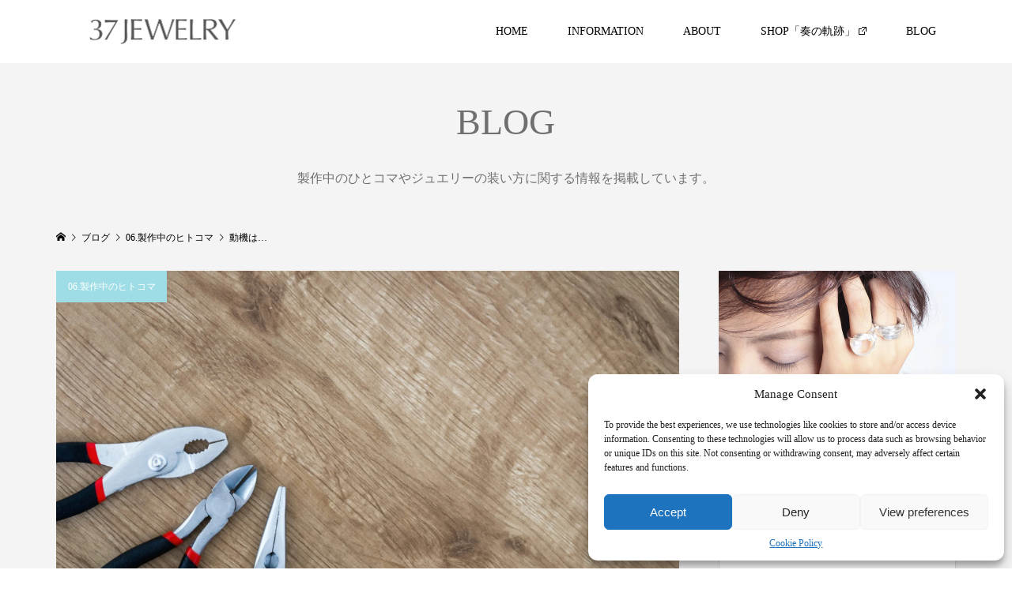

--- FILE ---
content_type: text/html; charset=UTF-8
request_url: https://www.atmark37.com/2022/07/11/4524/
body_size: 136423
content:
<!DOCTYPE html>
<html lang="ja">
<head prefix="og: http://ogp.me/ns# fb: http://ogp.me/ns/fb#">
<meta charset="UTF-8">
<meta name="description" content="The motive is…Photo by JESHOOTS.COM on Unsplash「the garden」シリーズ　指輪3部作の製作中の一コマ　その1そう、この石を使いたかっただけ。">
<meta name="viewport" content="width=device-width">
<meta property="og:type" content="article">
<meta property="og:url" content="https://www.atmark37.com/2022/07/11/4524/">
<meta property="og:title" content="動機は&#8230; &#8211; 37 JEWELRY">
<meta property="og:description" content="The motive is…Photo by JESHOOTS.COM on Unsplash「the garden」シリーズ　指輪3部作の製作中の一コマ　その1そう、この石を使いたかっただけ。">
<meta property="og:site_name" content="37 JEWELRY">
<meta property="og:image" content="https://www.atmark37.com/wp-content/uploads/2021/06/jeshoots-com-VdOO4_HFTWM-unsplash-scaled.jpeg">
<meta property="og:image:secure_url" content="https://www.atmark37.com/wp-content/uploads/2021/06/jeshoots-com-VdOO4_HFTWM-unsplash-scaled.jpeg"> 
<meta property="og:image:width" content="1920"> 
<meta property="og:image:height" content="1280">
<title>動機は&#8230; &#8211; 37 JEWELRY</title>
<meta name='robots' content='max-image-preview:large' />
<link rel='dns-prefetch' href='//webfonts.sakura.ne.jp' />
<link rel="alternate" title="oEmbed (JSON)" type="application/json+oembed" href="https://www.atmark37.com/wp-json/oembed/1.0/embed?url=https%3A%2F%2Fwww.atmark37.com%2F2022%2F07%2F11%2F4524%2F" />
<link rel="alternate" title="oEmbed (XML)" type="text/xml+oembed" href="https://www.atmark37.com/wp-json/oembed/1.0/embed?url=https%3A%2F%2Fwww.atmark37.com%2F2022%2F07%2F11%2F4524%2F&#038;format=xml" />
<link rel="preconnect" href="https://fonts.googleapis.com">
<link rel="preconnect" href="https://fonts.gstatic.com" crossorigin>
<link href="https://fonts.googleapis.com/css2?family=Noto+Sans+JP:wght@400;600" rel="stylesheet">
<style id='wp-img-auto-sizes-contain-inline-css' type='text/css'>
img:is([sizes=auto i],[sizes^="auto," i]){contain-intrinsic-size:3000px 1500px}
/*# sourceURL=wp-img-auto-sizes-contain-inline-css */
</style>
<style id='wp-emoji-styles-inline-css' type='text/css'>

	img.wp-smiley, img.emoji {
		display: inline !important;
		border: none !important;
		box-shadow: none !important;
		height: 1em !important;
		width: 1em !important;
		margin: 0 0.07em !important;
		vertical-align: -0.1em !important;
		background: none !important;
		padding: 0 !important;
	}
/*# sourceURL=wp-emoji-styles-inline-css */
</style>
<style id='wp-block-library-inline-css' type='text/css'>
:root{--wp-block-synced-color:#7a00df;--wp-block-synced-color--rgb:122,0,223;--wp-bound-block-color:var(--wp-block-synced-color);--wp-editor-canvas-background:#ddd;--wp-admin-theme-color:#007cba;--wp-admin-theme-color--rgb:0,124,186;--wp-admin-theme-color-darker-10:#006ba1;--wp-admin-theme-color-darker-10--rgb:0,107,160.5;--wp-admin-theme-color-darker-20:#005a87;--wp-admin-theme-color-darker-20--rgb:0,90,135;--wp-admin-border-width-focus:2px}@media (min-resolution:192dpi){:root{--wp-admin-border-width-focus:1.5px}}.wp-element-button{cursor:pointer}:root .has-very-light-gray-background-color{background-color:#eee}:root .has-very-dark-gray-background-color{background-color:#313131}:root .has-very-light-gray-color{color:#eee}:root .has-very-dark-gray-color{color:#313131}:root .has-vivid-green-cyan-to-vivid-cyan-blue-gradient-background{background:linear-gradient(135deg,#00d084,#0693e3)}:root .has-purple-crush-gradient-background{background:linear-gradient(135deg,#34e2e4,#4721fb 50%,#ab1dfe)}:root .has-hazy-dawn-gradient-background{background:linear-gradient(135deg,#faaca8,#dad0ec)}:root .has-subdued-olive-gradient-background{background:linear-gradient(135deg,#fafae1,#67a671)}:root .has-atomic-cream-gradient-background{background:linear-gradient(135deg,#fdd79a,#004a59)}:root .has-nightshade-gradient-background{background:linear-gradient(135deg,#330968,#31cdcf)}:root .has-midnight-gradient-background{background:linear-gradient(135deg,#020381,#2874fc)}:root{--wp--preset--font-size--normal:16px;--wp--preset--font-size--huge:42px}.has-regular-font-size{font-size:1em}.has-larger-font-size{font-size:2.625em}.has-normal-font-size{font-size:var(--wp--preset--font-size--normal)}.has-huge-font-size{font-size:var(--wp--preset--font-size--huge)}.has-text-align-center{text-align:center}.has-text-align-left{text-align:left}.has-text-align-right{text-align:right}.has-fit-text{white-space:nowrap!important}#end-resizable-editor-section{display:none}.aligncenter{clear:both}.items-justified-left{justify-content:flex-start}.items-justified-center{justify-content:center}.items-justified-right{justify-content:flex-end}.items-justified-space-between{justify-content:space-between}.screen-reader-text{border:0;clip-path:inset(50%);height:1px;margin:-1px;overflow:hidden;padding:0;position:absolute;width:1px;word-wrap:normal!important}.screen-reader-text:focus{background-color:#ddd;clip-path:none;color:#444;display:block;font-size:1em;height:auto;left:5px;line-height:normal;padding:15px 23px 14px;text-decoration:none;top:5px;width:auto;z-index:100000}html :where(.has-border-color){border-style:solid}html :where([style*=border-top-color]){border-top-style:solid}html :where([style*=border-right-color]){border-right-style:solid}html :where([style*=border-bottom-color]){border-bottom-style:solid}html :where([style*=border-left-color]){border-left-style:solid}html :where([style*=border-width]){border-style:solid}html :where([style*=border-top-width]){border-top-style:solid}html :where([style*=border-right-width]){border-right-style:solid}html :where([style*=border-bottom-width]){border-bottom-style:solid}html :where([style*=border-left-width]){border-left-style:solid}html :where(img[class*=wp-image-]){height:auto;max-width:100%}:where(figure){margin:0 0 1em}html :where(.is-position-sticky){--wp-admin--admin-bar--position-offset:var(--wp-admin--admin-bar--height,0px)}@media screen and (max-width:600px){html :where(.is-position-sticky){--wp-admin--admin-bar--position-offset:0px}}

/*# sourceURL=wp-block-library-inline-css */
</style><style id='wp-block-image-inline-css' type='text/css'>
.wp-block-image>a,.wp-block-image>figure>a{display:inline-block}.wp-block-image img{box-sizing:border-box;height:auto;max-width:100%;vertical-align:bottom}@media not (prefers-reduced-motion){.wp-block-image img.hide{visibility:hidden}.wp-block-image img.show{animation:show-content-image .4s}}.wp-block-image[style*=border-radius] img,.wp-block-image[style*=border-radius]>a{border-radius:inherit}.wp-block-image.has-custom-border img{box-sizing:border-box}.wp-block-image.aligncenter{text-align:center}.wp-block-image.alignfull>a,.wp-block-image.alignwide>a{width:100%}.wp-block-image.alignfull img,.wp-block-image.alignwide img{height:auto;width:100%}.wp-block-image .aligncenter,.wp-block-image .alignleft,.wp-block-image .alignright,.wp-block-image.aligncenter,.wp-block-image.alignleft,.wp-block-image.alignright{display:table}.wp-block-image .aligncenter>figcaption,.wp-block-image .alignleft>figcaption,.wp-block-image .alignright>figcaption,.wp-block-image.aligncenter>figcaption,.wp-block-image.alignleft>figcaption,.wp-block-image.alignright>figcaption{caption-side:bottom;display:table-caption}.wp-block-image .alignleft{float:left;margin:.5em 1em .5em 0}.wp-block-image .alignright{float:right;margin:.5em 0 .5em 1em}.wp-block-image .aligncenter{margin-left:auto;margin-right:auto}.wp-block-image :where(figcaption){margin-bottom:1em;margin-top:.5em}.wp-block-image.is-style-circle-mask img{border-radius:9999px}@supports ((-webkit-mask-image:none) or (mask-image:none)) or (-webkit-mask-image:none){.wp-block-image.is-style-circle-mask img{border-radius:0;-webkit-mask-image:url('data:image/svg+xml;utf8,<svg viewBox="0 0 100 100" xmlns="http://www.w3.org/2000/svg"><circle cx="50" cy="50" r="50"/></svg>');mask-image:url('data:image/svg+xml;utf8,<svg viewBox="0 0 100 100" xmlns="http://www.w3.org/2000/svg"><circle cx="50" cy="50" r="50"/></svg>');mask-mode:alpha;-webkit-mask-position:center;mask-position:center;-webkit-mask-repeat:no-repeat;mask-repeat:no-repeat;-webkit-mask-size:contain;mask-size:contain}}:root :where(.wp-block-image.is-style-rounded img,.wp-block-image .is-style-rounded img){border-radius:9999px}.wp-block-image figure{margin:0}.wp-lightbox-container{display:flex;flex-direction:column;position:relative}.wp-lightbox-container img{cursor:zoom-in}.wp-lightbox-container img:hover+button{opacity:1}.wp-lightbox-container button{align-items:center;backdrop-filter:blur(16px) saturate(180%);background-color:#5a5a5a40;border:none;border-radius:4px;cursor:zoom-in;display:flex;height:20px;justify-content:center;opacity:0;padding:0;position:absolute;right:16px;text-align:center;top:16px;width:20px;z-index:100}@media not (prefers-reduced-motion){.wp-lightbox-container button{transition:opacity .2s ease}}.wp-lightbox-container button:focus-visible{outline:3px auto #5a5a5a40;outline:3px auto -webkit-focus-ring-color;outline-offset:3px}.wp-lightbox-container button:hover{cursor:pointer;opacity:1}.wp-lightbox-container button:focus{opacity:1}.wp-lightbox-container button:focus,.wp-lightbox-container button:hover,.wp-lightbox-container button:not(:hover):not(:active):not(.has-background){background-color:#5a5a5a40;border:none}.wp-lightbox-overlay{box-sizing:border-box;cursor:zoom-out;height:100vh;left:0;overflow:hidden;position:fixed;top:0;visibility:hidden;width:100%;z-index:100000}.wp-lightbox-overlay .close-button{align-items:center;cursor:pointer;display:flex;justify-content:center;min-height:40px;min-width:40px;padding:0;position:absolute;right:calc(env(safe-area-inset-right) + 16px);top:calc(env(safe-area-inset-top) + 16px);z-index:5000000}.wp-lightbox-overlay .close-button:focus,.wp-lightbox-overlay .close-button:hover,.wp-lightbox-overlay .close-button:not(:hover):not(:active):not(.has-background){background:none;border:none}.wp-lightbox-overlay .lightbox-image-container{height:var(--wp--lightbox-container-height);left:50%;overflow:hidden;position:absolute;top:50%;transform:translate(-50%,-50%);transform-origin:top left;width:var(--wp--lightbox-container-width);z-index:9999999999}.wp-lightbox-overlay .wp-block-image{align-items:center;box-sizing:border-box;display:flex;height:100%;justify-content:center;margin:0;position:relative;transform-origin:0 0;width:100%;z-index:3000000}.wp-lightbox-overlay .wp-block-image img{height:var(--wp--lightbox-image-height);min-height:var(--wp--lightbox-image-height);min-width:var(--wp--lightbox-image-width);width:var(--wp--lightbox-image-width)}.wp-lightbox-overlay .wp-block-image figcaption{display:none}.wp-lightbox-overlay button{background:none;border:none}.wp-lightbox-overlay .scrim{background-color:#fff;height:100%;opacity:.9;position:absolute;width:100%;z-index:2000000}.wp-lightbox-overlay.active{visibility:visible}@media not (prefers-reduced-motion){.wp-lightbox-overlay.active{animation:turn-on-visibility .25s both}.wp-lightbox-overlay.active img{animation:turn-on-visibility .35s both}.wp-lightbox-overlay.show-closing-animation:not(.active){animation:turn-off-visibility .35s both}.wp-lightbox-overlay.show-closing-animation:not(.active) img{animation:turn-off-visibility .25s both}.wp-lightbox-overlay.zoom.active{animation:none;opacity:1;visibility:visible}.wp-lightbox-overlay.zoom.active .lightbox-image-container{animation:lightbox-zoom-in .4s}.wp-lightbox-overlay.zoom.active .lightbox-image-container img{animation:none}.wp-lightbox-overlay.zoom.active .scrim{animation:turn-on-visibility .4s forwards}.wp-lightbox-overlay.zoom.show-closing-animation:not(.active){animation:none}.wp-lightbox-overlay.zoom.show-closing-animation:not(.active) .lightbox-image-container{animation:lightbox-zoom-out .4s}.wp-lightbox-overlay.zoom.show-closing-animation:not(.active) .lightbox-image-container img{animation:none}.wp-lightbox-overlay.zoom.show-closing-animation:not(.active) .scrim{animation:turn-off-visibility .4s forwards}}@keyframes show-content-image{0%{visibility:hidden}99%{visibility:hidden}to{visibility:visible}}@keyframes turn-on-visibility{0%{opacity:0}to{opacity:1}}@keyframes turn-off-visibility{0%{opacity:1;visibility:visible}99%{opacity:0;visibility:visible}to{opacity:0;visibility:hidden}}@keyframes lightbox-zoom-in{0%{transform:translate(calc((-100vw + var(--wp--lightbox-scrollbar-width))/2 + var(--wp--lightbox-initial-left-position)),calc(-50vh + var(--wp--lightbox-initial-top-position))) scale(var(--wp--lightbox-scale))}to{transform:translate(-50%,-50%) scale(1)}}@keyframes lightbox-zoom-out{0%{transform:translate(-50%,-50%) scale(1);visibility:visible}99%{visibility:visible}to{transform:translate(calc((-100vw + var(--wp--lightbox-scrollbar-width))/2 + var(--wp--lightbox-initial-left-position)),calc(-50vh + var(--wp--lightbox-initial-top-position))) scale(var(--wp--lightbox-scale));visibility:hidden}}
/*# sourceURL=https://www.atmark37.com/wp-includes/blocks/image/style.min.css */
</style>
<style id='wp-block-paragraph-inline-css' type='text/css'>
.is-small-text{font-size:.875em}.is-regular-text{font-size:1em}.is-large-text{font-size:2.25em}.is-larger-text{font-size:3em}.has-drop-cap:not(:focus):first-letter{float:left;font-size:8.4em;font-style:normal;font-weight:100;line-height:.68;margin:.05em .1em 0 0;text-transform:uppercase}body.rtl .has-drop-cap:not(:focus):first-letter{float:none;margin-left:.1em}p.has-drop-cap.has-background{overflow:hidden}:root :where(p.has-background){padding:1.25em 2.375em}:where(p.has-text-color:not(.has-link-color)) a{color:inherit}p.has-text-align-left[style*="writing-mode:vertical-lr"],p.has-text-align-right[style*="writing-mode:vertical-rl"]{rotate:180deg}
/*# sourceURL=https://www.atmark37.com/wp-includes/blocks/paragraph/style.min.css */
</style>
<style id='global-styles-inline-css' type='text/css'>
:root{--wp--preset--aspect-ratio--square: 1;--wp--preset--aspect-ratio--4-3: 4/3;--wp--preset--aspect-ratio--3-4: 3/4;--wp--preset--aspect-ratio--3-2: 3/2;--wp--preset--aspect-ratio--2-3: 2/3;--wp--preset--aspect-ratio--16-9: 16/9;--wp--preset--aspect-ratio--9-16: 9/16;--wp--preset--color--black: #000000;--wp--preset--color--cyan-bluish-gray: #abb8c3;--wp--preset--color--white: #ffffff;--wp--preset--color--pale-pink: #f78da7;--wp--preset--color--vivid-red: #cf2e2e;--wp--preset--color--luminous-vivid-orange: #ff6900;--wp--preset--color--luminous-vivid-amber: #fcb900;--wp--preset--color--light-green-cyan: #7bdcb5;--wp--preset--color--vivid-green-cyan: #00d084;--wp--preset--color--pale-cyan-blue: #8ed1fc;--wp--preset--color--vivid-cyan-blue: #0693e3;--wp--preset--color--vivid-purple: #9b51e0;--wp--preset--gradient--vivid-cyan-blue-to-vivid-purple: linear-gradient(135deg,rgb(6,147,227) 0%,rgb(155,81,224) 100%);--wp--preset--gradient--light-green-cyan-to-vivid-green-cyan: linear-gradient(135deg,rgb(122,220,180) 0%,rgb(0,208,130) 100%);--wp--preset--gradient--luminous-vivid-amber-to-luminous-vivid-orange: linear-gradient(135deg,rgb(252,185,0) 0%,rgb(255,105,0) 100%);--wp--preset--gradient--luminous-vivid-orange-to-vivid-red: linear-gradient(135deg,rgb(255,105,0) 0%,rgb(207,46,46) 100%);--wp--preset--gradient--very-light-gray-to-cyan-bluish-gray: linear-gradient(135deg,rgb(238,238,238) 0%,rgb(169,184,195) 100%);--wp--preset--gradient--cool-to-warm-spectrum: linear-gradient(135deg,rgb(74,234,220) 0%,rgb(151,120,209) 20%,rgb(207,42,186) 40%,rgb(238,44,130) 60%,rgb(251,105,98) 80%,rgb(254,248,76) 100%);--wp--preset--gradient--blush-light-purple: linear-gradient(135deg,rgb(255,206,236) 0%,rgb(152,150,240) 100%);--wp--preset--gradient--blush-bordeaux: linear-gradient(135deg,rgb(254,205,165) 0%,rgb(254,45,45) 50%,rgb(107,0,62) 100%);--wp--preset--gradient--luminous-dusk: linear-gradient(135deg,rgb(255,203,112) 0%,rgb(199,81,192) 50%,rgb(65,88,208) 100%);--wp--preset--gradient--pale-ocean: linear-gradient(135deg,rgb(255,245,203) 0%,rgb(182,227,212) 50%,rgb(51,167,181) 100%);--wp--preset--gradient--electric-grass: linear-gradient(135deg,rgb(202,248,128) 0%,rgb(113,206,126) 100%);--wp--preset--gradient--midnight: linear-gradient(135deg,rgb(2,3,129) 0%,rgb(40,116,252) 100%);--wp--preset--font-size--small: 13px;--wp--preset--font-size--medium: 20px;--wp--preset--font-size--large: 36px;--wp--preset--font-size--x-large: 42px;--wp--preset--spacing--20: 0.44rem;--wp--preset--spacing--30: 0.67rem;--wp--preset--spacing--40: 1rem;--wp--preset--spacing--50: 1.5rem;--wp--preset--spacing--60: 2.25rem;--wp--preset--spacing--70: 3.38rem;--wp--preset--spacing--80: 5.06rem;--wp--preset--shadow--natural: 6px 6px 9px rgba(0, 0, 0, 0.2);--wp--preset--shadow--deep: 12px 12px 50px rgba(0, 0, 0, 0.4);--wp--preset--shadow--sharp: 6px 6px 0px rgba(0, 0, 0, 0.2);--wp--preset--shadow--outlined: 6px 6px 0px -3px rgb(255, 255, 255), 6px 6px rgb(0, 0, 0);--wp--preset--shadow--crisp: 6px 6px 0px rgb(0, 0, 0);}:where(.is-layout-flex){gap: 0.5em;}:where(.is-layout-grid){gap: 0.5em;}body .is-layout-flex{display: flex;}.is-layout-flex{flex-wrap: wrap;align-items: center;}.is-layout-flex > :is(*, div){margin: 0;}body .is-layout-grid{display: grid;}.is-layout-grid > :is(*, div){margin: 0;}:where(.wp-block-columns.is-layout-flex){gap: 2em;}:where(.wp-block-columns.is-layout-grid){gap: 2em;}:where(.wp-block-post-template.is-layout-flex){gap: 1.25em;}:where(.wp-block-post-template.is-layout-grid){gap: 1.25em;}.has-black-color{color: var(--wp--preset--color--black) !important;}.has-cyan-bluish-gray-color{color: var(--wp--preset--color--cyan-bluish-gray) !important;}.has-white-color{color: var(--wp--preset--color--white) !important;}.has-pale-pink-color{color: var(--wp--preset--color--pale-pink) !important;}.has-vivid-red-color{color: var(--wp--preset--color--vivid-red) !important;}.has-luminous-vivid-orange-color{color: var(--wp--preset--color--luminous-vivid-orange) !important;}.has-luminous-vivid-amber-color{color: var(--wp--preset--color--luminous-vivid-amber) !important;}.has-light-green-cyan-color{color: var(--wp--preset--color--light-green-cyan) !important;}.has-vivid-green-cyan-color{color: var(--wp--preset--color--vivid-green-cyan) !important;}.has-pale-cyan-blue-color{color: var(--wp--preset--color--pale-cyan-blue) !important;}.has-vivid-cyan-blue-color{color: var(--wp--preset--color--vivid-cyan-blue) !important;}.has-vivid-purple-color{color: var(--wp--preset--color--vivid-purple) !important;}.has-black-background-color{background-color: var(--wp--preset--color--black) !important;}.has-cyan-bluish-gray-background-color{background-color: var(--wp--preset--color--cyan-bluish-gray) !important;}.has-white-background-color{background-color: var(--wp--preset--color--white) !important;}.has-pale-pink-background-color{background-color: var(--wp--preset--color--pale-pink) !important;}.has-vivid-red-background-color{background-color: var(--wp--preset--color--vivid-red) !important;}.has-luminous-vivid-orange-background-color{background-color: var(--wp--preset--color--luminous-vivid-orange) !important;}.has-luminous-vivid-amber-background-color{background-color: var(--wp--preset--color--luminous-vivid-amber) !important;}.has-light-green-cyan-background-color{background-color: var(--wp--preset--color--light-green-cyan) !important;}.has-vivid-green-cyan-background-color{background-color: var(--wp--preset--color--vivid-green-cyan) !important;}.has-pale-cyan-blue-background-color{background-color: var(--wp--preset--color--pale-cyan-blue) !important;}.has-vivid-cyan-blue-background-color{background-color: var(--wp--preset--color--vivid-cyan-blue) !important;}.has-vivid-purple-background-color{background-color: var(--wp--preset--color--vivid-purple) !important;}.has-black-border-color{border-color: var(--wp--preset--color--black) !important;}.has-cyan-bluish-gray-border-color{border-color: var(--wp--preset--color--cyan-bluish-gray) !important;}.has-white-border-color{border-color: var(--wp--preset--color--white) !important;}.has-pale-pink-border-color{border-color: var(--wp--preset--color--pale-pink) !important;}.has-vivid-red-border-color{border-color: var(--wp--preset--color--vivid-red) !important;}.has-luminous-vivid-orange-border-color{border-color: var(--wp--preset--color--luminous-vivid-orange) !important;}.has-luminous-vivid-amber-border-color{border-color: var(--wp--preset--color--luminous-vivid-amber) !important;}.has-light-green-cyan-border-color{border-color: var(--wp--preset--color--light-green-cyan) !important;}.has-vivid-green-cyan-border-color{border-color: var(--wp--preset--color--vivid-green-cyan) !important;}.has-pale-cyan-blue-border-color{border-color: var(--wp--preset--color--pale-cyan-blue) !important;}.has-vivid-cyan-blue-border-color{border-color: var(--wp--preset--color--vivid-cyan-blue) !important;}.has-vivid-purple-border-color{border-color: var(--wp--preset--color--vivid-purple) !important;}.has-vivid-cyan-blue-to-vivid-purple-gradient-background{background: var(--wp--preset--gradient--vivid-cyan-blue-to-vivid-purple) !important;}.has-light-green-cyan-to-vivid-green-cyan-gradient-background{background: var(--wp--preset--gradient--light-green-cyan-to-vivid-green-cyan) !important;}.has-luminous-vivid-amber-to-luminous-vivid-orange-gradient-background{background: var(--wp--preset--gradient--luminous-vivid-amber-to-luminous-vivid-orange) !important;}.has-luminous-vivid-orange-to-vivid-red-gradient-background{background: var(--wp--preset--gradient--luminous-vivid-orange-to-vivid-red) !important;}.has-very-light-gray-to-cyan-bluish-gray-gradient-background{background: var(--wp--preset--gradient--very-light-gray-to-cyan-bluish-gray) !important;}.has-cool-to-warm-spectrum-gradient-background{background: var(--wp--preset--gradient--cool-to-warm-spectrum) !important;}.has-blush-light-purple-gradient-background{background: var(--wp--preset--gradient--blush-light-purple) !important;}.has-blush-bordeaux-gradient-background{background: var(--wp--preset--gradient--blush-bordeaux) !important;}.has-luminous-dusk-gradient-background{background: var(--wp--preset--gradient--luminous-dusk) !important;}.has-pale-ocean-gradient-background{background: var(--wp--preset--gradient--pale-ocean) !important;}.has-electric-grass-gradient-background{background: var(--wp--preset--gradient--electric-grass) !important;}.has-midnight-gradient-background{background: var(--wp--preset--gradient--midnight) !important;}.has-small-font-size{font-size: var(--wp--preset--font-size--small) !important;}.has-medium-font-size{font-size: var(--wp--preset--font-size--medium) !important;}.has-large-font-size{font-size: var(--wp--preset--font-size--large) !important;}.has-x-large-font-size{font-size: var(--wp--preset--font-size--x-large) !important;}
/*# sourceURL=global-styles-inline-css */
</style>

<style id='classic-theme-styles-inline-css' type='text/css'>
/*! This file is auto-generated */
.wp-block-button__link{color:#fff;background-color:#32373c;border-radius:9999px;box-shadow:none;text-decoration:none;padding:calc(.667em + 2px) calc(1.333em + 2px);font-size:1.125em}.wp-block-file__button{background:#32373c;color:#fff;text-decoration:none}
/*# sourceURL=/wp-includes/css/classic-themes.min.css */
</style>
<link rel='stylesheet' id='cmplz-general-css' href='https://www.atmark37.com/wp-content/plugins/complianz-gdpr/assets/css/cookieblocker.min.css?ver=1766297823' type='text/css' media='all' />
<link rel='stylesheet' id='famous-style-css' href='https://www.atmark37.com/wp-content/themes/famous_tcd064/style.css?ver=2.1.1' type='text/css' media='all' />
<link rel='stylesheet' id='famous-slick-css' href='https://www.atmark37.com/wp-content/themes/famous_tcd064/css/slick.min.css?ver=0a76ab88fe5e3fc6517cf05150cfb769' type='text/css' media='all' />
<link rel='stylesheet' id='sns-button-css' href='https://www.atmark37.com/wp-content/themes/famous_tcd064/css/sns-botton.css?ver=2.1.1' type='text/css' media='all' />
<link rel='stylesheet' id='tcdce-editor-css' href='https://www.atmark37.com/wp-content/plugins/tcd-classic-editor/assets/css/editor.css?ver=1766296769' type='text/css' media='all' />
<style id='tcdce-editor-inline-css' type='text/css'>
.custom_h2{--tcdce-h2-font-size-pc:28px;--tcdce-h2-font-size-sp:22px;--tcdce-h2-text-align:center;--tcdce-h2-font-weight:var(--tcdce-opt-font-weight-bold);--tcdce-h2-font-color:#000000;--tcdce-h2-font-family:var(--tcdce-opt-font-type-sans-serif);--tcdce-h2-content-width:100%;--tcdce-h2-background:initial;--tcdce-h2-background-color:#3c3c3c;--tcdce-h2-background-gradation-color1:#CEE4FD;--tcdce-h2-background-gradation-color2:#FFB5F9;--tcdce-h2-border-style:hidden;--tcdce-h2-border-position:var(--tcdce-h2-border-width);--tcdce-h2-border-width:0px;--tcdce-h2-border-color:#000000;--tcdce-h2-border-gradation-color1:#FF0000;--tcdce-h2-border-gradation-color2:#FFD41D;--tcdce-h2-element-background:initial;--tcdce-h2-element-color:#000000;--tcdce-h2-element-gradation-color1:#9890e3;--tcdce-h2-element-gradation-color2:#b1f4cf;--tcdce-h2-element-image-url:;--tcdce-h2-element-inset-inline:var(--tcdce-opt-inset-inline-left);--tcdce-h2-element-inset-block:var(--tcdce-opt-inset-block-top);--tcdce-h2-element-size-w-pc:50px;--tcdce-h2-element-size-w-sp:0px;--tcdce-h2-element-size-h-pc:50px;--tcdce-h2-element-size-h-sp:0px;--tcdce-h2-padding-pc:0px;--tcdce-h2-padding-sp:0px;--tcdce-h2-padding-top-pc:0px;--tcdce-h2-padding-top-sp:0px;--tcdce-h2-padding-right-pc:0px;--tcdce-h2-padding-right-sp:0px;--tcdce-h2-padding-bottom-pc:0px;--tcdce-h2-padding-bottom-sp:0px;--tcdce-h2-padding-left-pc:0px;--tcdce-h2-padding-left-sp:0px;--tcdce-h2-margin-top-pc:100px;--tcdce-h2-margin-top-sp:50px;--tcdce-h2-margin-bottom-pc:40px;--tcdce-h2-margin-bottom-sp:20px;}.custom_h3{--tcdce-h3-font-size-pc:24px;--tcdce-h3-font-size-sp:20px;--tcdce-h3-text-align:left;--tcdce-h3-font-weight:var(--tcdce-opt-font-weight-bold);--tcdce-h3-font-color:#000000;--tcdce-h3-font-family:var(--tcdce-opt-font-type-sans-serif);--tcdce-h3-content-width:100%;--tcdce-h3-background:initial;--tcdce-h3-background-color:#3c3c3c;--tcdce-h3-background-gradation-color1:#CEE4FD;--tcdce-h3-background-gradation-color2:#FFB5F9;--tcdce-h3-border-style:hidden;--tcdce-h3-border-position:var(--tcdce-h3-border-width);--tcdce-h3-border-width:0px;--tcdce-h3-border-color:#000000;--tcdce-h3-border-gradation-color1:#FF0000;--tcdce-h3-border-gradation-color2:#FFD41D;--tcdce-h3-element-background:initial;--tcdce-h3-element-color:#000000;--tcdce-h3-element-gradation-color1:#9890e3;--tcdce-h3-element-gradation-color2:#b1f4cf;--tcdce-h3-element-image-url:;--tcdce-h3-element-inset-inline:var(--tcdce-opt-inset-inline-left);--tcdce-h3-element-inset-block:var(--tcdce-opt-inset-block-top);--tcdce-h3-element-size-w-pc:50px;--tcdce-h3-element-size-w-sp:0px;--tcdce-h3-element-size-h-pc:50px;--tcdce-h3-element-size-h-sp:0px;--tcdce-h3-padding-pc:0px;--tcdce-h3-padding-sp:0px;--tcdce-h3-padding-top-pc:0px;--tcdce-h3-padding-top-sp:0px;--tcdce-h3-padding-right-pc:0px;--tcdce-h3-padding-right-sp:0px;--tcdce-h3-padding-bottom-pc:0px;--tcdce-h3-padding-bottom-sp:0px;--tcdce-h3-padding-left-pc:0px;--tcdce-h3-padding-left-sp:0px;--tcdce-h3-margin-top-pc:80px;--tcdce-h3-margin-top-sp:50px;--tcdce-h3-margin-bottom-pc:40px;--tcdce-h3-margin-bottom-sp:20px;}.custom_h4{--tcdce-h4-font-size-pc:22px;--tcdce-h4-font-size-sp:18px;--tcdce-h4-text-align:left;--tcdce-h4-font-weight:var(--tcdce-opt-font-weight-bold);--tcdce-h4-font-color:#000000;--tcdce-h4-font-family:var(--tcdce-opt-font-type-sans-serif);--tcdce-h4-content-width:100%;--tcdce-h4-background:initial;--tcdce-h4-background-color:#3c3c3c;--tcdce-h4-background-gradation-color1:#CEE4FD;--tcdce-h4-background-gradation-color2:#FFB5F9;--tcdce-h4-border-style:hidden;--tcdce-h4-border-position:var(--tcdce-h4-border-width);--tcdce-h4-border-width:0px;--tcdce-h4-border-color:#000000;--tcdce-h4-border-gradation-color1:#FF0000;--tcdce-h4-border-gradation-color2:#FFD41D;--tcdce-h4-element-background:initial;--tcdce-h4-element-color:#000000;--tcdce-h4-element-gradation-color1:#9890e3;--tcdce-h4-element-gradation-color2:#b1f4cf;--tcdce-h4-element-image-url:;--tcdce-h4-element-inset-inline:var(--tcdce-opt-inset-inline-left);--tcdce-h4-element-inset-block:var(--tcdce-opt-inset-block-top);--tcdce-h4-element-size-w-pc:50px;--tcdce-h4-element-size-w-sp:0px;--tcdce-h4-element-size-h-pc:50px;--tcdce-h4-element-size-h-sp:0px;--tcdce-h4-padding-pc:0px;--tcdce-h4-padding-sp:0px;--tcdce-h4-padding-top-pc:0px;--tcdce-h4-padding-top-sp:0px;--tcdce-h4-padding-right-pc:0px;--tcdce-h4-padding-right-sp:0px;--tcdce-h4-padding-bottom-pc:0px;--tcdce-h4-padding-bottom-sp:0px;--tcdce-h4-padding-left-pc:0px;--tcdce-h4-padding-left-sp:0px;--tcdce-h4-margin-top-pc:60px;--tcdce-h4-margin-top-sp:40px;--tcdce-h4-margin-bottom-pc:40px;--tcdce-h4-margin-bottom-sp:20px;}.custom_h5{--tcdce-h5-font-size-pc:20px;--tcdce-h5-font-size-sp:16px;--tcdce-h5-text-align:left;--tcdce-h5-font-weight:var(--tcdce-opt-font-weight-bold);--tcdce-h5-font-color:#000000;--tcdce-h5-font-family:var(--tcdce-opt-font-type-sans-serif);--tcdce-h5-content-width:100%;--tcdce-h5-background:initial;--tcdce-h5-background-color:#3c3c3c;--tcdce-h5-background-gradation-color1:#CEE4FD;--tcdce-h5-background-gradation-color2:#FFB5F9;--tcdce-h5-border-style:hidden;--tcdce-h5-border-position:var(--tcdce-h5-border-width);--tcdce-h5-border-width:0px;--tcdce-h5-border-color:#000000;--tcdce-h5-border-gradation-color1:#FF0000;--tcdce-h5-border-gradation-color2:#FFD41D;--tcdce-h5-element-background:initial;--tcdce-h5-element-color:#000000;--tcdce-h5-element-gradation-color1:#9890e3;--tcdce-h5-element-gradation-color2:#b1f4cf;--tcdce-h5-element-image-url:;--tcdce-h5-element-inset-inline:var(--tcdce-opt-inset-inline-left);--tcdce-h5-element-inset-block:var(--tcdce-opt-inset-block-top);--tcdce-h5-element-size-w-pc:50px;--tcdce-h5-element-size-w-sp:0px;--tcdce-h5-element-size-h-pc:50px;--tcdce-h5-element-size-h-sp:0px;--tcdce-h5-padding-pc:0px;--tcdce-h5-padding-sp:0px;--tcdce-h5-padding-top-pc:0px;--tcdce-h5-padding-top-sp:0px;--tcdce-h5-padding-right-pc:0px;--tcdce-h5-padding-right-sp:0px;--tcdce-h5-padding-bottom-pc:0px;--tcdce-h5-padding-bottom-sp:0px;--tcdce-h5-padding-left-pc:0px;--tcdce-h5-padding-left-sp:0px;--tcdce-h5-margin-top-pc:50px;--tcdce-h5-margin-top-sp:40px;--tcdce-h5-margin-bottom-pc:40px;--tcdce-h5-margin-bottom-sp:20px;}.custom_h6{--tcdce-h6-font-size-pc:18px;--tcdce-h6-font-size-sp:16px;--tcdce-h6-text-align:left;--tcdce-h6-font-weight:var(--tcdce-opt-font-weight-bold);--tcdce-h6-font-color:#000000;--tcdce-h6-font-family:var(--tcdce-opt-font-type-sans-serif);--tcdce-h6-content-width:100%;--tcdce-h6-background:initial;--tcdce-h6-background-color:#3c3c3c;--tcdce-h6-background-gradation-color1:#CEE4FD;--tcdce-h6-background-gradation-color2:#FFB5F9;--tcdce-h6-border-style:hidden;--tcdce-h6-border-position:var(--tcdce-h6-border-width);--tcdce-h6-border-width:0px;--tcdce-h6-border-color:#000000;--tcdce-h6-border-gradation-color1:#FF0000;--tcdce-h6-border-gradation-color2:#FFD41D;--tcdce-h6-element-background:initial;--tcdce-h6-element-color:#000000;--tcdce-h6-element-gradation-color1:#9890e3;--tcdce-h6-element-gradation-color2:#b1f4cf;--tcdce-h6-element-image-url:;--tcdce-h6-element-inset-inline:var(--tcdce-opt-inset-inline-left);--tcdce-h6-element-inset-block:var(--tcdce-opt-inset-block-top);--tcdce-h6-element-size-w-pc:50px;--tcdce-h6-element-size-w-sp:0px;--tcdce-h6-element-size-h-pc:50px;--tcdce-h6-element-size-h-sp:0px;--tcdce-h6-padding-pc:0px;--tcdce-h6-padding-sp:0px;--tcdce-h6-padding-top-pc:0px;--tcdce-h6-padding-top-sp:0px;--tcdce-h6-padding-right-pc:0px;--tcdce-h6-padding-right-sp:0px;--tcdce-h6-padding-bottom-pc:0px;--tcdce-h6-padding-bottom-sp:0px;--tcdce-h6-padding-left-pc:0px;--tcdce-h6-padding-left-sp:0px;--tcdce-h6-margin-top-pc:50px;--tcdce-h6-margin-top-sp:40px;--tcdce-h6-margin-bottom-pc:40px;--tcdce-h6-margin-bottom-sp:20px;}.custom_ul{--tcdce-ul-font-size-pc:16px;--tcdce-ul-font-size-sp:14px;--tcdce-ul-font-weight:var(--tcdce-opt-font-weight-normal);--tcdce-ul-font-color:#000000;--tcdce-ul-background:initial;--tcdce-ul-background-color:#f6f6f6;--tcdce-ul-background-gradation-color1:#fff1eb;--tcdce-ul-background-gradation-color2:#ace0f9;--tcdce-ul-border-style:hidden;--tcdce-ul-border-width:2px;--tcdce-ul-border-color:#000000;--tcdce-ul-list-style:disc;--tcdce-ul-icon:none;--tcdce-ul-icon-offset:1em;--tcdce-ul-icon-content:var(--tcdce-opt-icon--check);--tcdce-ul-icon-image-url:;--tcdce-ul-icon-color:#000000;--tcdce-ul-padding-pc:var(--tcdce-ul-padding-custom-pc);--tcdce-ul-padding-sp:var(--tcdce-ul-padding-custom-sp);--tcdce-ul-padding-custom-pc:0px;--tcdce-ul-padding-custom-sp:0px;--tcdce-ul-margin-top-pc:40px;--tcdce-ul-margin-top-sp:20px;--tcdce-ul-margin-bottom-pc:40px;--tcdce-ul-margin-bottom-sp:20px;}.custom_ol{--tcdce-ol-font-size-pc:16px;--tcdce-ol-font-size-sp:14px;--tcdce-ol-font-weight:var(--tcdce-opt-font-weight-normal);--tcdce-ol-font-color:#000000;--tcdce-ol-background:initial;--tcdce-ol-background-color:#f6f6f6;--tcdce-ol-background-gradation-color1:#fff1eb;--tcdce-ol-background-gradation-color2:#ace0f9;--tcdce-ol-border-style:hidden;--tcdce-ol-border-width:2px;--tcdce-ol-border-color:#000000;--tcdce-ol-list-style:decimal;--tcdce-ol-counter-type:none;--tcdce-ol-counter-offset:1em;--tcdce-ol-counter-weight:var(--tcdce-opt-font-weight-normal);--tcdce-ol-counter-size:scale(1);--tcdce-ol-counter-color:#000000;--tcdce-ol-counter-background:transparent;--tcdce-ol-counter-background-color:#000000;--tcdce-ol-padding-pc:var(--tcdce-ol-padding-custom-pc);--tcdce-ol-padding-sp:var(--tcdce-ol-padding-custom-sp);--tcdce-ol-padding-custom-pc:0px;--tcdce-ol-padding-custom-sp:0px;--tcdce-ol-margin-top-pc:40px;--tcdce-ol-margin-top-sp:20px;--tcdce-ol-margin-bottom-pc:40px;--tcdce-ol-margin-bottom-sp:20px;}.custom_box{--tcdce-box-font-size-pc:16px;--tcdce-box-font-size-sp:14px;--tcdce-box-font-weight:var(--tcdce-opt-font-weight-normal);--tcdce-box-font-color:#000000;--tcdce-box-background:var(--tcdce-box-background-color);--tcdce-box-background-color:#f6f6f6;--tcdce-box-background-gradation-color1:#fff1eb;--tcdce-box-background-gradation-color2:#ace0f9;--tcdce-box-border-style:hidden;--tcdce-box-border-width:2px;--tcdce-box-border-color:#000000;--tcdce-box-icon:none;--tcdce-box-icon-offset:0em;--tcdce-box-icon-content:var(--tcdce-opt-icon--info);--tcdce-box-icon-image-url:;--tcdce-box-icon-color:#000000;--tcdce-box-padding-pc:1.5em;--tcdce-box-padding-sp:1em;--tcdce-box-padding-custom-pc:30px;--tcdce-box-padding-custom-sp:15px;--tcdce-box-margin-top-pc:40px;--tcdce-box-margin-top-sp:20px;--tcdce-box-margin-bottom-pc:40px;--tcdce-box-margin-bottom-sp:20px;}.custom_marker{--tcdce-marker-font-weight:400;--tcdce-marker-color:#fff799;--tcdce-marker-weight:0.8em;--tcdce-marker-animation:none;}.wp-block-button.custom_button,:is(.tcdce-button-wrapper, .q_button_wrap):has(.custom_button){--tcdce-button-font-size-pc:16px;--tcdce-button-font-size-sp:14px;--tcdce-button-font-weight:400;--tcdce-button-shape:var(--tcdce-button-shape--round);--tcdce-button-size-width-pc:270px;--tcdce-button-size-width-sp:220px;--tcdce-button-size-height-pc:60px;--tcdce-button-size-height-sp:50px;--tcdce-button-preset-color--a:#66D1F0;--tcdce-button-preset-color--b:;--tcdce-button-preset-color--gradation--a:;--tcdce-button-preset-color--gradation--b:;--tcdce-button-font-color:#ffffff;--tcdce-button-font-color-hover:#ffffff;--tcdce-button-background:var(--tcdce-button-preset-color--a);--tcdce-button-background-hover:var(--tcdce-button-preset-color--a);--tcdce-button-border:none;--tcdce-button-border-hover:none;--tcdce-button-transform:none;--tcdce-button-transform-hover:none;--tcdce-button-overlay:'';--tcdce-button-margin-top-pc:40px;--tcdce-button-margin-top-sp:20px;--tcdce-button-margin-bottom-pc:40px;--tcdce-button-margin-bottom-sp:20px;}.{--tcdce-sb-font-size-pc:16px;--tcdce-sb-font-size-sp:14px;--tcdce-sb-font-weight:400;--tcdce-sb-font-color:#000000;--tcdce-sb-image-url:;--tcdce-sb-preset-color--bg:;--tcdce-sb-preset-color--border:;--tcdce-sb-background:transparent;--tcdce-sb-border-color:transparent;--tcdce-sb-padding:0;--tcdce-sb-direction:row;--tcdce-sb-triangle-before-offset:-10px;--tcdce-sb-triangle-after-offset:-7px;--tcdce-sb-triangle-path:polygon(100% 0, 0 50%, 100% 100%);--tcdce-sb-margin-top-pc:40px;--tcdce-sb-margin-top-sp:20px;--tcdce-sb-margin-bottom-pc:40px;--tcdce-sb-margin-bottom-sp:20px;}
@media only screen and (min-width: 992px) { .p-toc { background:#fff; } }.p-toc ul ul { margin-bottom:0; }body.l-header__fix { --tcdce-toc-sticky-top: 130px; }@media only screen and (max-width: 1199px) { body.l-header__fix { --tcdce-toc-sticky-top: 110px; } }body:has(.c-footer-bar) .p-toc-open { margin-bottom: 50px; }body:has(.p-toc-open) .p-pagetop { display:none!important; }.tcdce-body { padding-block: 0.5em; }.tcdce-body blockquote { margin-inline:0; }.tcdce-body .p-social-nav__item { margin-right: 16px; }.tcdce-body .pb_font_family_1 { font-family: var(--tcd-font-type1); font-weight:normal; }.tcdce-body .pb_font_family_2 { font-family: var(--tcd-font-type2); font-weight:normal; }.tcdce-body .pb_font_family_3 { font-family: var(--tcd-font-type3); font-weight:normal; }
/*# sourceURL=tcdce-editor-inline-css */
</style>
<link rel='stylesheet' id='tcdce-utility-css' href='https://www.atmark37.com/wp-content/plugins/tcd-classic-editor/assets/css/utility.css?ver=1766296769' type='text/css' media='all' />
<link rel='stylesheet' id='wpel-style-css' href='https://www.atmark37.com/wp-content/plugins/wp-external-links/public/css/wpel.css?ver=2.63' type='text/css' media='all' />
<style>:root {
  --tcd-font-type1: Arial,"Hiragino Sans","Yu Gothic Medium","Meiryo",sans-serif;
  --tcd-font-type2: "Times New Roman",Times,"Yu Mincho","游明朝","游明朝体","Hiragino Mincho Pro",serif;
  --tcd-font-type3: Palatino,"Yu Kyokasho","游教科書体","UD デジタル 教科書体 N","游明朝","游明朝体","Hiragino Mincho Pro","Meiryo",serif;
  --tcd-font-type-logo: "Noto Sans JP",sans-serif;
}</style>
<script type="text/javascript" src="https://www.atmark37.com/wp-includes/js/jquery/jquery.min.js?ver=3.7.1" id="jquery-core-js"></script>
<script type="text/javascript" src="https://www.atmark37.com/wp-includes/js/jquery/jquery-migrate.min.js?ver=3.4.1" id="jquery-migrate-js"></script>
<script type="text/javascript" src="//webfonts.sakura.ne.jp/js/sakurav3.js?fadein=0&amp;ver=3.1.4" id="typesquare_std-js"></script>
<link rel="https://api.w.org/" href="https://www.atmark37.com/wp-json/" /><link rel="alternate" title="JSON" type="application/json" href="https://www.atmark37.com/wp-json/wp/v2/posts/4524" /><link rel="EditURI" type="application/rsd+xml" title="RSD" href="https://www.atmark37.com/xmlrpc.php?rsd" />

<link rel="canonical" href="https://www.atmark37.com/2022/07/11/4524/" />
<link rel='shortlink' href='https://www.atmark37.com/?p=4524' />
<style>
          @media not all and (max-width: 991px) {
            .p-toc-open, .p-toc-modal { display: none; }
          }
          @media (max-width: 991px) {
            .widget_tcdce_toc_widget { display: none; }
          }
        </style>
			<style>.cmplz-hidden {
					display: none !important;
				}</style><link rel="shortcut icon" href="https://www.atmark37.com/wp-content/uploads/2022/07/cropped-dea8b9ad799b9905770f09d90fe2cf7a.png">
<style>
.p-button:hover, .p-category-item:hover, .p-entry-works__pager .p-pager__item a:hover, .c-comment__form-submit:hover, c-comment__password-protected, .c-pw__btn--register, .c-pw__btn { background-color: #9edde5; }
.c-comment__tab-item.is-active a, .c-comment__tab-item a:hover, .c-comment__tab-item.is-active p { background-color: #9edde5; border-color: #9edde5; }
.c-comment__tab-item.is-active a:after, .c-comment__tab-item.is-active p:after { border-top-color: #9edde5; }
.p-breadcrumb__item a:hover, .p-social-nav a:hover, .p-gallery-modal__button:hover, .p-modal-cta__close:hover, .p-index-archive__item-category:hover, .p-widget-categories .toggle-children:hover, .p-widget .searchform #searchsubmit:hover, .p-widget-search .p-widget-search__submit:hover, .slick-arrow:hover { color: #9edde5; }
.p-button, .p-pagetop a, .p-category-item, .p-page-links > span, .p-pager__item .current, .p-page-links a:hover, .p-pager__item a:hover, .p-works-gallery__filter-item.is-active span, .slick-dots li.slick-active button, .slick-dots li:hover button { background-color: #9edde5; }
.p-headline, .p-widget__title { border-color: #9edde5; }
a:hover, .p-entry__body a:hover, .custom-html-widget a:hover, .p-author__box a:hover, a:hover .p-article__title, .p-entry-nav a:hover, .p-works-gallery__filter-item:hover span, .p-entry__body .pb_simple_table a:hover { color: #80a6ed; }
.p-pagetop a:hover { background-color: #80a6ed; }
.p-entry__body a, .custom-html-widget a { color: #80a6ed; }
body, input, textarea { font-family: var(--tcd-font-type2); }
.p-logo, .p-page-header__title, .p-entry-works__title, .p-modal-cta__catch, .p-header-content__catch, .p-header-content__desc, .p-cb__item-headline, .p-index-about__image-label {
font-family: var(--tcd-font-type2);
}
.c-font-type--logo a { font-family: var(--tcd-font-type-logo); font-weight: bold !important;}
@-webkit-keyframes loading-square-loader {
	0% { box-shadow: 16px -8px rgba(128, 166, 237, 0), 32px 0 rgba(128, 166, 237, 0), 0 -16px rgba(128, 166, 237, 0), 16px -16px rgba(128, 166, 237, 0), 32px -16px rgba(128, 166, 237, 0), 0 -32px rgba(128, 166, 237, 0), 16px -32px rgba(128, 166, 237, 0), 32px -32px rgba(242, 205, 123, 0); }
	5% { box-shadow: 16px -8px rgba(128, 166, 237, 0), 32px 0 rgba(128, 166, 237, 0), 0 -16px rgba(128, 166, 237, 0), 16px -16px rgba(128, 166, 237, 0), 32px -16px rgba(128, 166, 237, 0), 0 -32px rgba(128, 166, 237, 0), 16px -32px rgba(128, 166, 237, 0), 32px -32px rgba(242, 205, 123, 0); }
	10% { box-shadow: 16px 0 rgba(128, 166, 237, 1), 32px -8px rgba(128, 166, 237, 0), 0 -16px rgba(128, 166, 237, 0), 16px -16px rgba(128, 166, 237, 0), 32px -16px rgba(128, 166, 237, 0), 0 -32px rgba(128, 166, 237, 0), 16px -32px rgba(128, 166, 237, 0), 32px -32px rgba(242, 205, 123, 0); }
	15% { box-shadow: 16px 0 rgba(128, 166, 237, 1), 32px 0 rgba(128, 166, 237, 1), 0 -24px rgba(128, 166, 237, 0), 16px -16px rgba(128, 166, 237, 0), 32px -16px rgba(128, 166, 237, 0), 0 -32px rgba(128, 166, 237, 0), 16px -32px rgba(128, 166, 237, 0), 32px -32px rgba(242, 205, 123, 0); }
	20% { box-shadow: 16px 0 rgba(128, 166, 237, 1), 32px 0 rgba(128, 166, 237, 1), 0 -16px rgba(128, 166, 237, 1), 16px -24px rgba(128, 166, 237, 0), 32px -16px rgba(128, 166, 237, 0), 0 -32px rgba(128, 166, 237, 0), 16px -32px rgba(128, 166, 237, 0), 32px -32px rgba(242, 205, 123, 0); }
	25% { box-shadow: 16px 0 rgba(128, 166, 237, 1), 32px 0 rgba(128, 166, 237, 1), 0 -16px rgba(128, 166, 237, 1), 16px -16px rgba(128, 166, 237, 1), 32px -24px rgba(128, 166, 237, 0), 0 -32px rgba(128, 166, 237, 0), 16px -32px rgba(128, 166, 237, 0), 32px -32px rgba(242, 205, 123, 0); }
	30% { box-shadow: 16px 0 rgba(128, 166, 237, 1), 32px 0 rgba(128, 166, 237, 1), 0 -16px rgba(128, 166, 237, 1), 16px -16px rgba(128, 166, 237, 1), 32px -16px rgba(128, 166, 237, 1), 0 -50px rgba(128, 166, 237, 0), 16px -32px rgba(128, 166, 237, 0), 32px -32px rgba(242, 205, 123, 0); }
	35% { box-shadow: 16px 0 rgba(128, 166, 237, 1), 32px 0 rgba(128, 166, 237, 1), 0 -16px rgba(128, 166, 237, 1), 16px -16px rgba(128, 166, 237, 1), 32px -16px rgba(128, 166, 237, 1), 0 -32px rgba(128, 166, 237, 1), 16px -50px rgba(128, 166, 237, 0), 32px -32px rgba(242, 205, 123, 0); }
	40% { box-shadow: 16px 0 rgba(128, 166, 237, 1), 32px 0 rgba(128, 166, 237, 1), 0 -16px rgba(128, 166, 237, 1), 16px -16px rgba(128, 166, 237, 1), 32px -16px rgba(128, 166, 237, 1), 0 -32px rgba(128, 166, 237, 1), 16px -32px rgba(128, 166, 237, 1), 32px -50px rgba(242, 205, 123, 0); }
	45%, 55% { box-shadow: 16px 0 rgba(128, 166, 237, 1), 32px 0 rgba(128, 166, 237, 1), 0 -16px rgba(128, 166, 237, 1), 16px -16px rgba(128, 166, 237, 1), 32px -16px rgba(128, 166, 237, 1), 0 -32px rgba(128, 166, 237, 1), 16px -32px rgba(128, 166, 237, 1), 32px -32px rgba(158, 221, 229, 1); }
	60% { box-shadow: 16px 8px rgba(128, 166, 237, 0), 32px 0 rgba(128, 166, 237, 1), 0 -16px rgba(128, 166, 237, 1), 16px -16px rgba(128, 166, 237, 1), 32px -16px rgba(128, 166, 237, 1), 0 -32px rgba(128, 166, 237, 1), 16px -32px rgba(128, 166, 237, 1), 32px -32px rgba(158, 221, 229, 1); }
	65% { box-shadow: 16px 8px rgba(128, 166, 237, 0), 32px 8px rgba(128, 166, 237, 0), 0 -16px rgba(128, 166, 237, 1), 16px -16px rgba(128, 166, 237, 1), 32px -16px rgba(128, 166, 237, 1), 0 -32px rgba(128, 166, 237, 1), 16px -32px rgba(128, 166, 237, 1), 32px -32px rgba(158, 221, 229, 1); }
	70% { box-shadow: 16px 8px rgba(128, 166, 237, 0), 32px 8px rgba(128, 166, 237, 0), 0 -8px rgba(128, 166, 237, 0), 16px -16px rgba(128, 166, 237, 1), 32px -16px rgba(128, 166, 237, 1), 0 -32px rgba(128, 166, 237, 1), 16px -32px rgba(128, 166, 237, 1), 32px -32px rgba(158, 221, 229, 1); }
	75% { box-shadow: 16px 8px rgba(128, 166, 237, 0), 32px 8px rgba(128, 166, 237, 0), 0 -8px rgba(128, 166, 237, 0), 16px -8px rgba(128, 166, 237, 0), 32px -16px rgba(128, 166, 237, 1), 0 -32px rgba(128, 166, 237, 1), 16px -32px rgba(128, 166, 237, 1), 32px -32px rgba(158, 221, 229, 1); }
	80% { box-shadow: 16px 8px rgba(128, 166, 237, 0), 32px 8px rgba(128, 166, 237, 0), 0 -8px rgba(128, 166, 237, 0), 16px -8px rgba(128, 166, 237, 0), 32px -8px rgba(128, 166, 237, 0), 0 -32px rgba(128, 166, 237, 1), 16px -32px rgba(128, 166, 237, 1), 32px -32px rgba(158, 221, 229, 1); }
	85% { box-shadow: 16px 8px rgba(128, 166, 237, 0), 32px 8px rgba(128, 166, 237, 0), 0 -8px rgba(128, 166, 237, 0), 16px -8px rgba(128, 166, 237, 0), 32px -8px rgba(128, 166, 237, 0), 0 -24px rgba(128, 166, 237, 0), 16px -32px rgba(128, 166, 237, 1), 32px -32px rgba(158, 221, 229, 1); }
	90% { box-shadow: 16px 8px rgba(128, 166, 237, 0), 32px 8px rgba(128, 166, 237, 0), 0 -8px rgba(128, 166, 237, 0), 16px -8px rgba(128, 166, 237, 0), 32px -8px rgba(128, 166, 237, 0), 0 -24px rgba(128, 166, 237, 0), 16px -24px rgba(128, 166, 237, 0), 32px -32px rgba(158, 221, 229, 1); }
	95%, 100% { box-shadow: 16px 8px rgba(128, 166, 237, 0), 32px 8px rgba(128, 166, 237, 0), 0 -8px rgba(128, 166, 237, 0), 16px -8px rgba(128, 166, 237, 0), 32px -8px rgba(128, 166, 237, 0), 0 -24px rgba(128, 166, 237, 0), 16px -24px rgba(128, 166, 237, 0), 32px -24px rgba(158, 221, 229, 0); }
}
@keyframes loading-square-loader {
	0% { box-shadow: 16px -8px rgba(128, 166, 237, 0), 32px 0 rgba(128, 166, 237, 0), 0 -16px rgba(128, 166, 237, 0), 16px -16px rgba(128, 166, 237, 0), 32px -16px rgba(128, 166, 237, 0), 0 -32px rgba(128, 166, 237, 0), 16px -32px rgba(128, 166, 237, 0), 32px -32px rgba(242, 205, 123, 0); }
	5% { box-shadow: 16px -8px rgba(128, 166, 237, 0), 32px 0 rgba(128, 166, 237, 0), 0 -16px rgba(128, 166, 237, 0), 16px -16px rgba(128, 166, 237, 0), 32px -16px rgba(128, 166, 237, 0), 0 -32px rgba(128, 166, 237, 0), 16px -32px rgba(128, 166, 237, 0), 32px -32px rgba(242, 205, 123, 0); }
	10% { box-shadow: 16px 0 rgba(128, 166, 237, 1), 32px -8px rgba(128, 166, 237, 0), 0 -16px rgba(128, 166, 237, 0), 16px -16px rgba(128, 166, 237, 0), 32px -16px rgba(128, 166, 237, 0), 0 -32px rgba(128, 166, 237, 0), 16px -32px rgba(128, 166, 237, 0), 32px -32px rgba(242, 205, 123, 0); }
	15% { box-shadow: 16px 0 rgba(128, 166, 237, 1), 32px 0 rgba(128, 166, 237, 1), 0 -24px rgba(128, 166, 237, 0), 16px -16px rgba(128, 166, 237, 0), 32px -16px rgba(128, 166, 237, 0), 0 -32px rgba(128, 166, 237, 0), 16px -32px rgba(128, 166, 237, 0), 32px -32px rgba(242, 205, 123, 0); }
	20% { box-shadow: 16px 0 rgba(128, 166, 237, 1), 32px 0 rgba(128, 166, 237, 1), 0 -16px rgba(128, 166, 237, 1), 16px -24px rgba(128, 166, 237, 0), 32px -16px rgba(128, 166, 237, 0), 0 -32px rgba(128, 166, 237, 0), 16px -32px rgba(128, 166, 237, 0), 32px -32px rgba(242, 205, 123, 0); }
	25% { box-shadow: 16px 0 rgba(128, 166, 237, 1), 32px 0 rgba(128, 166, 237, 1), 0 -16px rgba(128, 166, 237, 1), 16px -16px rgba(128, 166, 237, 1), 32px -24px rgba(128, 166, 237, 0), 0 -32px rgba(128, 166, 237, 0), 16px -32px rgba(128, 166, 237, 0), 32px -32px rgba(242, 205, 123, 0); }
	30% { box-shadow: 16px 0 rgba(128, 166, 237, 1), 32px 0 rgba(128, 166, 237, 1), 0 -16px rgba(128, 166, 237, 1), 16px -16px rgba(128, 166, 237, 1), 32px -16px rgba(128, 166, 237, 1), 0 -50px rgba(128, 166, 237, 0), 16px -32px rgba(128, 166, 237, 0), 32px -32px rgba(242, 205, 123, 0); }
	35% { box-shadow: 16px 0 rgba(128, 166, 237, 1), 32px 0 rgba(128, 166, 237, 1), 0 -16px rgba(128, 166, 237, 1), 16px -16px rgba(128, 166, 237, 1), 32px -16px rgba(128, 166, 237, 1), 0 -32px rgba(128, 166, 237, 1), 16px -50px rgba(128, 166, 237, 0), 32px -32px rgba(242, 205, 123, 0); }
	40% { box-shadow: 16px 0 rgba(128, 166, 237, 1), 32px 0 rgba(128, 166, 237, 1), 0 -16px rgba(128, 166, 237, 1), 16px -16px rgba(128, 166, 237, 1), 32px -16px rgba(128, 166, 237, 1), 0 -32px rgba(128, 166, 237, 1), 16px -32px rgba(128, 166, 237, 1), 32px -50px rgba(242, 205, 123, 0); }
	45%, 55% { box-shadow: 16px 0 rgba(128, 166, 237, 1), 32px 0 rgba(128, 166, 237, 1), 0 -16px rgba(128, 166, 237, 1), 16px -16px rgba(128, 166, 237, 1), 32px -16px rgba(128, 166, 237, 1), 0 -32px rgba(128, 166, 237, 1), 16px -32px rgba(128, 166, 237, 1), 32px -32px rgba(158, 221, 229, 1); }
	60% { box-shadow: 16px 8px rgba(128, 166, 237, 0), 32px 0 rgba(128, 166, 237, 1), 0 -16px rgba(128, 166, 237, 1), 16px -16px rgba(128, 166, 237, 1), 32px -16px rgba(128, 166, 237, 1), 0 -32px rgba(128, 166, 237, 1), 16px -32px rgba(128, 166, 237, 1), 32px -32px rgba(158, 221, 229, 1); }
	65% { box-shadow: 16px 8px rgba(128, 166, 237, 0), 32px 8px rgba(128, 166, 237, 0), 0 -16px rgba(128, 166, 237, 1), 16px -16px rgba(128, 166, 237, 1), 32px -16px rgba(128, 166, 237, 1), 0 -32px rgba(128, 166, 237, 1), 16px -32px rgba(128, 166, 237, 1), 32px -32px rgba(158, 221, 229, 1); }
	70% { box-shadow: 16px 8px rgba(128, 166, 237, 0), 32px 8px rgba(128, 166, 237, 0), 0 -8px rgba(128, 166, 237, 0), 16px -16px rgba(128, 166, 237, 1), 32px -16px rgba(128, 166, 237, 1), 0 -32px rgba(128, 166, 237, 1), 16px -32px rgba(128, 166, 237, 1), 32px -32px rgba(158, 221, 229, 1); }
	75% { box-shadow: 16px 8px rgba(128, 166, 237, 0), 32px 8px rgba(128, 166, 237, 0), 0 -8px rgba(128, 166, 237, 0), 16px -8px rgba(128, 166, 237, 0), 32px -16px rgba(128, 166, 237, 1), 0 -32px rgba(128, 166, 237, 1), 16px -32px rgba(128, 166, 237, 1), 32px -32px rgba(158, 221, 229, 1); }
	80% { box-shadow: 16px 8px rgba(128, 166, 237, 0), 32px 8px rgba(128, 166, 237, 0), 0 -8px rgba(128, 166, 237, 0), 16px -8px rgba(128, 166, 237, 0), 32px -8px rgba(128, 166, 237, 0), 0 -32px rgba(128, 166, 237, 1), 16px -32px rgba(128, 166, 237, 1), 32px -32px rgba(158, 221, 229, 1); }
	85% { box-shadow: 16px 8px rgba(128, 166, 237, 0), 32px 8px rgba(128, 166, 237, 0), 0 -8px rgba(128, 166, 237, 0), 16px -8px rgba(128, 166, 237, 0), 32px -8px rgba(128, 166, 237, 0), 0 -24px rgba(128, 166, 237, 0), 16px -32px rgba(128, 166, 237, 1), 32px -32px rgba(158, 221, 229, 1); }
	90% { box-shadow: 16px 8px rgba(128, 166, 237, 0), 32px 8px rgba(128, 166, 237, 0), 0 -8px rgba(128, 166, 237, 0), 16px -8px rgba(128, 166, 237, 0), 32px -8px rgba(128, 166, 237, 0), 0 -24px rgba(128, 166, 237, 0), 16px -24px rgba(128, 166, 237, 0), 32px -32px rgba(158, 221, 229, 1); }
	95%, 100% { box-shadow: 16px 8px rgba(128, 166, 237, 0), 32px 8px rgba(128, 166, 237, 0), 0 -8px rgba(128, 166, 237, 0), 16px -8px rgba(128, 166, 237, 0), 32px -8px rgba(128, 166, 237, 0), 0 -24px rgba(128, 166, 237, 0), 16px -24px rgba(128, 166, 237, 0), 32px -24px rgba(158, 221, 229, 0); }
}
.c-load--type2:before { box-shadow: 16px 0 0 rgba(128, 166, 237, 1), 32px 0 0 rgba(128, 166, 237, 1), 0 -16px 0 rgba(128, 166, 237, 1), 16px -16px 0 rgba(128, 166, 237, 1), 32px -16px 0 rgba(128, 166, 237, 1), 0 -32px rgba(128, 166, 237, 1), 16px -32px rgba(128, 166, 237, 1), 32px -32px rgba(158, 221, 229, 0); }
.c-load--type2:after { background-color: rgba(158, 221, 229, 1); }
.p-hover-effect--type1:hover img { -webkit-transform: scale(1.2) rotate(2deg); -moz-transform: scale(1.2) rotate(2deg); -ms-transform: scale(1.2) rotate(2deg); transform: scale(1.2) rotate(2deg); }
.p-hover-effect--type2 img { margin-left: -8px; }
.p-hover-effect--type2:hover img { margin-left: 8px; }
.p-hover-effect--type1:hover .p-hover-effect__image { background: #000000; }
.p-hover-effect--type1:hover img { opacity: 0.8; }
.p-hover-effect--type2:hover .p-hover-effect__image { background: #000000; }
.p-hover-effect--type2:hover img { opacity: 0.5 }
.p-hover-effect--type3:hover .p-hover-effect__image { background: ; }
.p-hover-effect--type3:hover img { opacity: 0.5; }
.p-entry__title { font-size: 30px; }
.p-entry__title, .p-article-post__title { color: #000000; }
.p-entry__body { font-size: 16px; }
.p-entry__body, .p-entry__body .pb_simple_table a { color: #000000; }
.p-entry-information__title { font-size: 30px; }
.p-entry-information__title, .p-article-information__title { color: #000000; }
.p-entry-information__body, .p-entry-information__body .pb_simple_table a { color: #000000; font-size: 16px; }
.p-entry-works__title { color: #000000; font-size: 40px; }
.p-entry-works__body { color: #000000; font-size: 14px; }
.p-gallery-modal__overlay { background: rgba(0, 0, 0, 0.5); }
.p-article-voice__title { color: #000000; font-size: 16px; }
.p-entry-voice__body { color: #000000; font-size: 14px; }
.l-header__bar { background: rgba(255, 255, 255, 1); }
body.l-header__fix .is-header-fixed .l-header__bar { background: rgba(255, 255, 255, 0.5); }
.p-header__logo--text { font-size: 36px; }
.p-footer__logo--text { font-size: 30px; }
.l-header a, .p-global-nav a { color: #000000; }
.p-global-nav .sub-menu { background-color: #ffffff; }
.p-global-nav .sub-menu a { color: #000000; }
.p-global-nav .sub-menu a:hover, .p-global-nav .sub-menu .current-menu-item > a { background-color: #b0e0e6; color: #ffffff; }
.p-footer-info, .p-footer__logo--text a { color: #000000; }
.p-footer-info.has-bg-image::after { background-color: rgba(255,255,255, 0.5); }
.p-footer-info__desc { font-size: 14px; }
.p-footer-info .p-social-nav a { color: #000000; }
.p-footer-info .p-social-nav a:hover { color: #80a6ed; }
.p-footer-nav__container { background-color: #ffffff; }
.p-footer-nav, .p-footer-nav li a { color: #000000; }
.p-footer-nav li a:hover { color: #b0e0e6; }
.p-copyright { background-color: #b0e0e6; color: #ffffff; }
@media (min-width: 1200px) {
	.p-global-nav a:hover, .p-global-nav > li:hover > a, .p-global-nav > li.current-menu-item > a, .p-global-nav > li.is-active > a { color: #b0e0e6; }
}
@media only screen and (max-width: 1199px) {
	.l-header__bar { background-color: rgba(255, 255, 255, 1); }
	.p-header__logo--text { font-size: 24px; }
	.p-global-nav { background-color: rgba(255,255,255, 1); }
	.p-global-nav a { color: #000000; }
	.p-global-nav a:hover, .p-global-nav .current-menu-item > a { background-color: rgba(176,224,230, 1); color: #ffffff; }
}
@media only screen and (max-width: 991px) {
	.p-footer__logo--text { font-size: 24px; }
	.p-footer-info__desc { font-size: 14px; }
	.p-entry__title { font-size: 18px; }
	.p-entry__body { font-size: 16px; }
	.p-entry-information__title { font-size: 18px; }
	.p-entry-information__body { font-size: 14px; }
	.p-entry-works__title { font-size: 34px; }
	.p-entry-works__body { font-size: 14px; }
	.p-article-voice__title { font-size: 16px; }
	.p-entry-voice__body { font-size: 14px; }
}
@media only screen and (max-width: 767px) {
	@-webkit-keyframes loading-square-loader {
		0% { box-shadow: 10px -5px rgba(128, 166, 237, 0), 20px 0 rgba(128, 166, 237, 0), 0 -10px rgba(128, 166, 237, 0), 10px -10px rgba(128, 166, 237, 0), 20px -10px rgba(128, 166, 237, 0), 0 -20px rgba(128, 166, 237, 0), 10px -20px rgba(128, 166, 237, 0), 20px -20px rgba(242, 205, 123, 0); }
		5% { box-shadow: 10px -5px rgba(128, 166, 237, 0), 20px 0 rgba(128, 166, 237, 0), 0 -10px rgba(128, 166, 237, 0), 10px -10px rgba(128, 166, 237, 0), 20px -10px rgba(128, 166, 237, 0), 0 -20px rgba(128, 166, 237, 0), 10px -20px rgba(128, 166, 237, 0), 20px -20px rgba(242, 205, 123, 0); }
		10% { box-shadow: 10px 0 rgba(128, 166, 237, 1), 20px -5px rgba(128, 166, 237, 0), 0 -10px rgba(128, 166, 237, 0), 10px -10px rgba(128, 166, 237, 0), 20px -10px rgba(128, 166, 237, 0), 0 -20px rgba(128, 166, 237, 0), 10px -20px rgba(128, 166, 237, 0), 20px -20px rgba(242, 205, 123, 0); }
		15% { box-shadow: 10px 0 rgba(128, 166, 237, 1), 20px 0 rgba(128, 166, 237, 1), 0 -15px rgba(128, 166, 237, 0), 10px -10px rgba(128, 166, 237, 0), 20px -10px rgba(128, 166, 237, 0), 0 -20px rgba(128, 166, 237, 0), 10px -20px rgba(128, 166, 237, 0), 20px -20px rgba(242, 205, 123, 0); }
		20% { box-shadow: 10px 0 rgba(128, 166, 237, 1), 20px 0 rgba(128, 166, 237, 1), 0 -10px rgba(128, 166, 237, 1), 10px -15px rgba(128, 166, 237, 0), 20px -10px rgba(128, 166, 237, 0), 0 -20px rgba(128, 166, 237, 0), 10px -20px rgba(128, 166, 237, 0), 20px -20px rgba(242, 205, 123, 0); }
		25% { box-shadow: 10px 0 rgba(128, 166, 237, 1), 20px 0 rgba(128, 166, 237, 1), 0 -10px rgba(128, 166, 237, 1), 10px -10px rgba(128, 166, 237, 1), 20px -15px rgba(128, 166, 237, 0), 0 -20px rgba(128, 166, 237, 0), 10px -20px rgba(128, 166, 237, 0), 20px -20px rgba(242, 205, 123, 0); }
		30% { box-shadow: 10px 0 rgba(128, 166, 237, 1), 20px 0 rgba(128, 166, 237, 1), 0 -10px rgba(128, 166, 237, 1), 10px -10px rgba(128, 166, 237, 1), 20px -10px rgba(128, 166, 237, 1), 0 -50px rgba(128, 166, 237, 0), 10px -20px rgba(128, 166, 237, 0), 20px -20px rgba(242, 205, 123, 0); }
		35% { box-shadow: 10px 0 rgba(128, 166, 237, 1), 20px 0 rgba(128, 166, 237, 1), 0 -10px rgba(128, 166, 237, 1), 10px -10px rgba(128, 166, 237, 1), 20px -10px rgba(128, 166, 237, 1), 0 -20px rgba(128, 166, 237, 1), 10px -50px rgba(128, 166, 237, 0), 20px -20px rgba(242, 205, 123, 0); }
		40% { box-shadow: 10px 0 rgba(128, 166, 237, 1), 20px 0 rgba(128, 166, 237, 1), 0 -10px rgba(128, 166, 237, 1), 10px -10px rgba(128, 166, 237, 1), 20px -10px rgba(128, 166, 237, 1), 0 -20px rgba(128, 166, 237, 1), 10px -20px rgba(128, 166, 237, 1), 20px -50px rgba(242, 205, 123, 0); }
		45%, 55% { box-shadow: 10px 0 rgba(128, 166, 237, 1), 20px 0 rgba(128, 166, 237, 1), 0 -10px rgba(128, 166, 237, 1), 10px -10px rgba(128, 166, 237, 1), 20px -10px rgba(128, 166, 237, 1), 0 -20px rgba(128, 166, 237, 1), 10px -20px rgba(128, 166, 237, 1), 20px -20px rgba(158, 221, 229, 1); }
		60% { box-shadow: 10px 5px rgba(128, 166, 237, 0), 20px 0 rgba(128, 166, 237, 1), 0 -10px rgba(128, 166, 237, 1), 10px -10px rgba(128, 166, 237, 1), 20px -10px rgba(128, 166, 237, 1), 0 -20px rgba(128, 166, 237, 1), 10px -20px rgba(128, 166, 237, 1), 20px -20px rgba(158, 221, 229, 1); }
		65% { box-shadow: 10px 5px rgba(128, 166, 237, 0), 20px 5px rgba(128, 166, 237, 0), 0 -10px rgba(128, 166, 237, 1), 10px -10px rgba(128, 166, 237, 1), 20px -10px rgba(128, 166, 237, 1), 0 -20px rgba(128, 166, 237, 1), 10px -20px rgba(128, 166, 237, 1), 20px -20px rgba(158, 221, 229, 1); }
		70% { box-shadow: 10px 5px rgba(128, 166, 237, 0), 20px 5px rgba(128, 166, 237, 0), 0 -5px rgba(128, 166, 237, 0), 10px -10px rgba(128, 166, 237, 1), 20px -10px rgba(128, 166, 237, 1), 0 -20px rgba(128, 166, 237, 1), 10px -20px rgba(128, 166, 237, 1), 20px -20px rgba(158, 221, 229, 1); }
		75% { box-shadow: 10px 5px rgba(128, 166, 237, 0), 20px 5px rgba(128, 166, 237, 0), 0 -5px rgba(128, 166, 237, 0), 10px -5px rgba(128, 166, 237, 0), 20px -10px rgba(128, 166, 237, 1), 0 -20px rgba(128, 166, 237, 1), 10px -20px rgba(128, 166, 237, 1), 20px -20px rgba(158, 221, 229, 1); }
		80% { box-shadow: 10px 5px rgba(128, 166, 237, 0), 20px 5px rgba(128, 166, 237, 0), 0 -5px rgba(128, 166, 237, 0), 10px -5px rgba(128, 166, 237, 0), 20px -5px rgba(128, 166, 237, 0), 0 -20px rgba(128, 166, 237, 1), 10px -20px rgba(128, 166, 237, 1), 20px -20px rgba(158, 221, 229, 1); }
		85% { box-shadow: 10px 5px rgba(128, 166, 237, 0), 20px 5px rgba(128, 166, 237, 0), 0 -5px rgba(128, 166, 237, 0), 10px -5px rgba(128, 166, 237, 0), 20px -5px rgba(128, 166, 237, 0), 0 -15px rgba(128, 166, 237, 0), 10px -20px rgba(128, 166, 237, 1), 20px -20px rgba(158, 221, 229, 1); }
		90% { box-shadow: 10px 5px rgba(128, 166, 237, 0), 20px 5px rgba(128, 166, 237, 0), 0 -5px rgba(128, 166, 237, 0), 10px -5px rgba(128, 166, 237, 0), 20px -5px rgba(128, 166, 237, 0), 0 -15px rgba(128, 166, 237, 0), 10px -15px rgba(128, 166, 237, 0), 20px -20px rgba(158, 221, 229, 1); }
		95%, 100% { box-shadow: 10px 5px rgba(128, 166, 237, 0), 20px 5px rgba(128, 166, 237, 0), 0 -5px rgba(128, 166, 237, 0), 10px -5px rgba(128, 166, 237, 0), 20px -5px rgba(128, 166, 237, 0), 0 -15px rgba(128, 166, 237, 0), 10px -15px rgba(128, 166, 237, 0), 20px -15px rgba(158, 221, 229, 0); }
	}
	@keyframes loading-square-loader {
		0% { box-shadow: 10px -5px rgba(128, 166, 237, 0), 20px 0 rgba(128, 166, 237, 0), 0 -10px rgba(128, 166, 237, 0), 10px -10px rgba(128, 166, 237, 0), 20px -10px rgba(128, 166, 237, 0), 0 -20px rgba(128, 166, 237, 0), 10px -20px rgba(128, 166, 237, 0), 20px -20px rgba(242, 205, 123, 0); }
		5% { box-shadow: 10px -5px rgba(128, 166, 237, 0), 20px 0 rgba(128, 166, 237, 0), 0 -10px rgba(128, 166, 237, 0), 10px -10px rgba(128, 166, 237, 0), 20px -10px rgba(128, 166, 237, 0), 0 -20px rgba(128, 166, 237, 0), 10px -20px rgba(128, 166, 237, 0), 20px -20px rgba(242, 205, 123, 0); }
		10% { box-shadow: 10px 0 rgba(128, 166, 237, 1), 20px -5px rgba(128, 166, 237, 0), 0 -10px rgba(128, 166, 237, 0), 10px -10px rgba(128, 166, 237, 0), 20px -10px rgba(128, 166, 237, 0), 0 -20px rgba(128, 166, 237, 0), 10px -20px rgba(128, 166, 237, 0), 20px -20px rgba(242, 205, 123, 0); }
		15% { box-shadow: 10px 0 rgba(128, 166, 237, 1), 20px 0 rgba(128, 166, 237, 1), 0 -15px rgba(128, 166, 237, 0), 10px -10px rgba(128, 166, 237, 0), 20px -10px rgba(128, 166, 237, 0), 0 -20px rgba(128, 166, 237, 0), 10px -20px rgba(128, 166, 237, 0), 20px -20px rgba(242, 205, 123, 0); }
		20% { box-shadow: 10px 0 rgba(128, 166, 237, 1), 20px 0 rgba(128, 166, 237, 1), 0 -10px rgba(128, 166, 237, 1), 10px -15px rgba(128, 166, 237, 0), 20px -10px rgba(128, 166, 237, 0), 0 -20px rgba(128, 166, 237, 0), 10px -20px rgba(128, 166, 237, 0), 20px -20px rgba(242, 205, 123, 0); }
		25% { box-shadow: 10px 0 rgba(128, 166, 237, 1), 20px 0 rgba(128, 166, 237, 1), 0 -10px rgba(128, 166, 237, 1), 10px -10px rgba(128, 166, 237, 1), 20px -15px rgba(128, 166, 237, 0), 0 -20px rgba(128, 166, 237, 0), 10px -20px rgba(128, 166, 237, 0), 20px -20px rgba(242, 205, 123, 0); }
		30% { box-shadow: 10px 0 rgba(128, 166, 237, 1), 20px 0 rgba(128, 166, 237, 1), 0 -10px rgba(128, 166, 237, 1), 10px -10px rgba(128, 166, 237, 1), 20px -10px rgba(128, 166, 237, 1), 0 -50px rgba(128, 166, 237, 0), 10px -20px rgba(128, 166, 237, 0), 20px -20px rgba(242, 205, 123, 0); }
		35% { box-shadow: 10px 0 rgba(128, 166, 237, 1), 20px 0 rgba(128, 166, 237, 1), 0 -10px rgba(128, 166, 237, 1), 10px -10px rgba(128, 166, 237, 1), 20px -10px rgba(128, 166, 237, 1), 0 -20px rgba(128, 166, 237, 1), 10px -50px rgba(128, 166, 237, 0), 20px -20px rgba(242, 205, 123, 0); }
		40% { box-shadow: 10px 0 rgba(128, 166, 237, 1), 20px 0 rgba(128, 166, 237, 1), 0 -10px rgba(128, 166, 237, 1), 10px -10px rgba(128, 166, 237, 1), 20px -10px rgba(128, 166, 237, 1), 0 -20px rgba(128, 166, 237, 1), 10px -20px rgba(128, 166, 237, 1), 20px -50px rgba(242, 205, 123, 0); }
		45%, 55% { box-shadow: 10px 0 rgba(128, 166, 237, 1), 20px 0 rgba(128, 166, 237, 1), 0 -10px rgba(128, 166, 237, 1), 10px -10px rgba(128, 166, 237, 1), 20px -10px rgba(128, 166, 237, 1), 0 -20px rgba(128, 166, 237, 1), 10px -20px rgba(128, 166, 237, 1), 20px -20px rgba(158, 221, 229, 1); }
		60% { box-shadow: 10px 5px rgba(128, 166, 237, 0), 20px 0 rgba(128, 166, 237, 1), 0 -10px rgba(128, 166, 237, 1), 10px -10px rgba(128, 166, 237, 1), 20px -10px rgba(128, 166, 237, 1), 0 -20px rgba(128, 166, 237, 1), 10px -20px rgba(128, 166, 237, 1), 20px -20px rgba(158, 221, 229, 1); }
		65% { box-shadow: 10px 5px rgba(128, 166, 237, 0), 20px 5px rgba(128, 166, 237, 0), 0 -10px rgba(128, 166, 237, 1), 10px -10px rgba(128, 166, 237, 1), 20px -10px rgba(128, 166, 237, 1), 0 -20px rgba(128, 166, 237, 1), 10px -20px rgba(128, 166, 237, 1), 20px -20px rgba(158, 221, 229, 1); }
		70% { box-shadow: 10px 5px rgba(128, 166, 237, 0), 20px 5px rgba(128, 166, 237, 0), 0 -5px rgba(128, 166, 237, 0), 10px -10px rgba(128, 166, 237, 1), 20px -10px rgba(128, 166, 237, 1), 0 -20px rgba(128, 166, 237, 1), 10px -20px rgba(128, 166, 237, 1), 20px -20px rgba(158, 221, 229, 1); }
		75% { box-shadow: 10px 5px rgba(128, 166, 237, 0), 20px 5px rgba(128, 166, 237, 0), 0 -5px rgba(128, 166, 237, 0), 10px -5px rgba(128, 166, 237, 0), 20px -10px rgba(128, 166, 237, 1), 0 -20px rgba(128, 166, 237, 1), 10px -20px rgba(128, 166, 237, 1), 20px -20px rgba(158, 221, 229, 1); }
		80% { box-shadow: 10px 5px rgba(128, 166, 237, 0), 20px 5px rgba(128, 166, 237, 0), 0 -5px rgba(128, 166, 237, 0), 10px -5px rgba(128, 166, 237, 0), 20px -5px rgba(128, 166, 237, 0), 0 -20px rgba(128, 166, 237, 1), 10px -20px rgba(128, 166, 237, 1), 20px -20px rgba(158, 221, 229, 1); }
		85% { box-shadow: 10px 5px rgba(128, 166, 237, 0), 20px 5px rgba(128, 166, 237, 0), 0 -5px rgba(128, 166, 237, 0), 10px -5px rgba(128, 166, 237, 0), 20px -5px rgba(128, 166, 237, 0), 0 -15px rgba(128, 166, 237, 0), 10px -20px rgba(128, 166, 237, 1), 20px -20px rgba(158, 221, 229, 1); }
		90% { box-shadow: 10px 5px rgba(128, 166, 237, 0), 20px 5px rgba(128, 166, 237, 0), 0 -5px rgba(128, 166, 237, 0), 10px -5px rgba(128, 166, 237, 0), 20px -5px rgba(128, 166, 237, 0), 0 -15px rgba(128, 166, 237, 0), 10px -15px rgba(128, 166, 237, 0), 20px -20px rgba(158, 221, 229, 1); }
		95%, 100% { box-shadow: 10px 5px rgba(128, 166, 237, 0), 20px 5px rgba(128, 166, 237, 0), 0 -5px rgba(128, 166, 237, 0), 10px -5px rgba(128, 166, 237, 0), 20px -5px rgba(128, 166, 237, 0), 0 -15px rgba(128, 166, 237, 0), 10px -15px rgba(128, 166, 237, 0), 20px -15px rgba(158, 221, 229, 0); }
	}
	.c-load--type2:before { box-shadow: 10px 0 0 rgba(128, 166, 237, 1), 20px 0 0 rgba(128, 166, 237, 1), 0 -10px 0 rgba(128, 166, 237, 1), 10px -10px 0 rgba(128, 166, 237, 1), 20px -10px 0 rgba(128, 166, 237, 1), 0 -20px rgba(128, 166, 237, 1), 10px -20px rgba(128, 166, 237, 1), 20px -20px rgba(158, 221, 229, 0); }
}
.grecaptcha-badge { visibility: hidden; }
h4 {
  padding: 0.25em 0.5em;/*上下 左右の余白*/
  color: #000000;/*文字色*/
  background: transparent;/*背景透明に*/
  border-left: solid 3px #9edde5;/*左線*/
}
#wp-calendar td a {
	color: #80a6ed;
}
/* 画像のキャプションを中央揃えにする */
.wp-block-image figcaption {
	text-align: center;
}</style>
<style type="text/css">

</style>
	<style type="text/css">
		/*<!-- rtoc -->*/
		.rtoc-mokuji-content {
			background-color: #ffffff;
		}

		.rtoc-mokuji-content.frame1 {
			border: 1px solid #9edde5;
		}

		.rtoc-mokuji-content #rtoc-mokuji-title {
			color: #5b5b5b;
		}

		.rtoc-mokuji-content .rtoc-mokuji li>a {
			color: #5b5b5b;
		}

		.rtoc-mokuji-content .mokuji_ul.level-1>.rtoc-item::before {
			background-color: #9edde5 !important;
		}

		.rtoc-mokuji-content .mokuji_ul.level-2>.rtoc-item::before {
			background-color: #9edde5 !important;
		}

		.rtoc-mokuji-content.frame2::before,
		.rtoc-mokuji-content.frame3,
		.rtoc-mokuji-content.frame4,
		.rtoc-mokuji-content.frame5 {
			border-color: #9edde5 !important;
		}

		.rtoc-mokuji-content.frame5::before,
		.rtoc-mokuji-content.frame5::after {
			background-color: #9edde5;
		}

		.widget_block #rtoc-mokuji-widget-wrapper .rtoc-mokuji.level-1 .rtoc-item.rtoc-current:after,
		.widget #rtoc-mokuji-widget-wrapper .rtoc-mokuji.level-1 .rtoc-item.rtoc-current:after,
		#scrollad #rtoc-mokuji-widget-wrapper .rtoc-mokuji.level-1 .rtoc-item.rtoc-current:after,
		#sideBarTracking #rtoc-mokuji-widget-wrapper .rtoc-mokuji.level-1 .rtoc-item.rtoc-current:after {
			background-color: #9edde5 !important;
		}

		.cls-1,
		.cls-2 {
			stroke: #9edde5;
		}

		.rtoc-mokuji-content .decimal_ol.level-2>.rtoc-item::before,
		.rtoc-mokuji-content .mokuji_ol.level-2>.rtoc-item::before,
		.rtoc-mokuji-content .decimal_ol.level-2>.rtoc-item::after,
		.rtoc-mokuji-content .decimal_ol.level-2>.rtoc-item::after {
			color: #9edde5;
			background-color: #9edde5;
		}

		.rtoc-mokuji-content .rtoc-mokuji.level-1>.rtoc-item::before {
			color: #9edde5;
		}

		.rtoc-mokuji-content .decimal_ol>.rtoc-item::after {
			background-color: #9edde5;
		}

		.rtoc-mokuji-content .decimal_ol>.rtoc-item::before {
			color: #9edde5;
		}

		/*rtoc_return*/
		#rtoc_return a::before {
			background-image: url(https://www.atmark37.com/wp-content/plugins/rich-table-of-content/include/../img/rtoc_return.png);
		}

		#rtoc_return a {
			background-color: #9edde5 !important;
		}

		/* アクセントポイント */
		.rtoc-mokuji-content .level-1>.rtoc-item #rtocAC.accent-point::after {
			background-color: #9edde5;
		}

		.rtoc-mokuji-content .level-2>.rtoc-item #rtocAC.accent-point::after {
			background-color: #9edde5;
		}
		.rtoc-mokuji-content.frame6,
		.rtoc-mokuji-content.frame7::before,
		.rtoc-mokuji-content.frame8::before {
			border-color: #9edde5;
		}

		.rtoc-mokuji-content.frame6 #rtoc-mokuji-title,
		.rtoc-mokuji-content.frame7 #rtoc-mokuji-title::after {
			background-color: #9edde5;
		}

		#rtoc-mokuji-wrapper.rtoc-mokuji-content.rtoc_h2_timeline .mokuji_ol.level-1>.rtoc-item::after,
		#rtoc-mokuji-wrapper.rtoc-mokuji-content.rtoc_h2_timeline .level-1.decimal_ol>.rtoc-item::after,
		#rtoc-mokuji-wrapper.rtoc-mokuji-content.rtoc_h3_timeline .mokuji_ol.level-2>.rtoc-item::after,
		#rtoc-mokuji-wrapper.rtoc-mokuji-content.rtoc_h3_timeline .mokuji_ol.level-2>.rtoc-item::after,
		.rtoc-mokuji-content.frame7 #rtoc-mokuji-title span::after {
			background-color: #9edde5;
		}

		.widget #rtoc-mokuji-wrapper.rtoc-mokuji-content.frame6 #rtoc-mokuji-title {
			color: #5b5b5b;
			background-color: #ffffff;
		}
	</style>
	<link rel="icon" href="https://www.atmark37.com/wp-content/uploads/2022/07/cropped-dea8b9ad799b9905770f09d90fe2cf7a-32x32.png" sizes="32x32" />
<link rel="icon" href="https://www.atmark37.com/wp-content/uploads/2022/07/cropped-dea8b9ad799b9905770f09d90fe2cf7a-192x192.png" sizes="192x192" />
<link rel="apple-touch-icon" href="https://www.atmark37.com/wp-content/uploads/2022/07/cropped-dea8b9ad799b9905770f09d90fe2cf7a-180x180.png" />
<meta name="msapplication-TileImage" content="https://www.atmark37.com/wp-content/uploads/2022/07/cropped-dea8b9ad799b9905770f09d90fe2cf7a-270x270.png" />
<link rel='stylesheet' id='rtoc_style-css' href='https://www.atmark37.com/wp-content/plugins/rich-table-of-content/css/rtoc_style.css?ver=0a76ab88fe5e3fc6517cf05150cfb769' type='text/css' media='all' />
</head>
<body data-cmplz=1 class="wp-singular post-template-default single single-post postid-4524 single-format-standard wp-embed-responsive wp-theme-famous_tcd064 l-sidebar--type2 l-header--type2 l-header--type2--mobile l-header__fix l-header__fix--mobile">
<div id="site_loader_overlay">
	<div id="site_loader_animation" class="c-load--type2">
	</div>
</div>
<header id="js-header" class="l-header">
	<div class="l-header__bar p-header__bar">
		<div class="p-header__bar__inner l-inner">
			<div class="p-logo p-header__logo p-header__logo--retina">
				<a href="https://www.atmark37.com/" data-wpel-link="internal"><img src="https://www.atmark37.com/wp-content/uploads/2023/07/f0cceb79be632d68c47387ec625909e4.png" alt="37 JEWELRY" width="277"></a>
			</div>
			<div class="p-logo p-header__logo--mobile p-header__logo--retina">
				<a href="https://www.atmark37.com/" data-wpel-link="internal"><img src="https://www.atmark37.com/wp-content/uploads/2023/07/a889227c7a8d59e31231e17d4011e9fc.png" alt="37 JEWELRY" width="217"></a>
			</div>
			<a href="#" id="js-menu-button" class="p-menu-button c-menu-button"></a>
<nav class="p-global-nav__container"><ul id="js-global-nav" class="p-global-nav"><li id="menu-item-2297" class="menu-item menu-item-type-post_type menu-item-object-page menu-item-home menu-item-2297"><a href="https://www.atmark37.com/" data-wpel-link="internal">HOME<span></span></a></li>
<li id="menu-item-2333" class="menu-item menu-item-type-post_type menu-item-object-page menu-item-has-children menu-item-2333"><a href="https://www.atmark37.com/news/" data-wpel-link="internal">INFORMATION<span></span></a>
<ul class="sub-menu">
	<li id="menu-item-2260" class="menu-item menu-item-type-custom menu-item-object-custom menu-item-2260"><a href="https://kanade36.wixsite.com/shop/newsletter" data-wpel-link="external" target="_blank" rel="external noopener noreferrer" class="wpel-icon-right">NEWSLETTER<span></span><span class="wpel-icon wpel-image wpel-icon-7"></span></a></li>
</ul>
</li>
<li id="menu-item-2253" class="menu-item menu-item-type-post_type menu-item-object-page menu-item-has-children menu-item-2253"><a href="https://www.atmark37.com/about/" data-wpel-link="internal">ABOUT<span></span></a>
<ul class="sub-menu">
	<li id="menu-item-2282" class="menu-item menu-item-type-custom menu-item-object-custom menu-item-2282"><a href="https://www.youtube.com/channel/UCHmPTTwAHSdUdp4er3RKePQ" data-wpel-link="external" target="_blank" rel="external noopener noreferrer" class="wpel-icon-right">GALLERY<span></span><span class="wpel-icon wpel-image wpel-icon-7"></span></a></li>
</ul>
</li>
<li id="menu-item-2299" class="menu-item menu-item-type-custom menu-item-object-custom menu-item-2299"><a href="https://www.kanade36.com" data-wpel-link="external" target="_blank" rel="external noopener noreferrer" class="wpel-icon-right">SHOP「奏の軌跡」<span></span><span class="wpel-icon wpel-image wpel-icon-7"></span></a></li>
<li id="menu-item-3513" class="menu-item menu-item-type-post_type menu-item-object-page current_page_parent menu-item-3513"><a href="https://www.atmark37.com/blog/" data-wpel-link="internal">BLOG<span></span></a></li>
</ul></nav>		</div>
	</div>
</header>
<main class="l-main">
	<header id="js-page-header" class="p-page-header">
		<div class="p-page-header__inner l-inner">
			<div class="p-page-header__title">BLOG</div>
			<p class="p-page-header__desc">　<br>製作中のひとコマやジュエリーの装い方に関する情報を掲載しています。</p>
		</div>
	</header>
	<div class="p-breadcrumb c-breadcrumb">
		<ul class="p-breadcrumb__inner c-breadcrumb__inner l-inner" itemscope itemtype="https://schema.org/BreadcrumbList">
			<li class="p-breadcrumb__item c-breadcrumb__item p-breadcrumb__item--home c-breadcrumb__item--home" itemprop="itemListElement" itemscope itemtype="https://schema.org/ListItem">
				<a href="https://www.atmark37.com/" itemprop="item" data-wpel-link="internal"><span itemprop="name">HOME</span></a>
				<meta itemprop="position" content="1" />
			</li>
			<li class="p-breadcrumb__item c-breadcrumb__item" itemprop="itemListElement" itemscope itemtype="https://schema.org/ListItem">
				<a href="https://www.atmark37.com/blog/" itemprop="item" data-wpel-link="internal">
					<span itemprop="name">ブログ</span>
				</a>
				<meta itemprop="position" content="2" />
			</li>
			<li class="p-breadcrumb__item c-breadcrumb__item" itemprop="itemListElement" itemscope itemtype="https://schema.org/ListItem">
				<a href="https://www.atmark37.com/category/making/" itemprop="item" data-wpel-link="internal">
					<span itemprop="name">06.製作中のヒトコマ</span>
				</a>
				<meta itemprop="position" content="3" />
			</li>
			<li class="p-breadcrumb__item c-breadcrumb__item" itemprop="itemListElement" itemscope itemtype="https://schema.org/ListItem">
				<span itemprop="name">動機は&#8230;</span>
				<meta itemprop="position" content="4" />
			</li>
		</ul>
	</div>
	<div class="l-inner l-2columns">
		<article class="p-entry l-primary">
			<div class="p-entry__thumbnail">
				<img width="1200" height="800" src="https://www.atmark37.com/wp-content/uploads/2021/06/jeshoots-com-VdOO4_HFTWM-unsplash-scaled.jpeg" class="attachment-size5 size-size5 wp-post-image" alt="" decoding="async" fetchpriority="high" />
				<div class="p-float-category"><a class="p-category-item" href="https://www.atmark37.com/category/making/" data-wpel-link="internal">06.製作中のヒトコマ</a></div>
			</div>
			<div class="p-entry__date_title">
				<time class="p-entry__date p-article__date" datetime="2022-07-11T19:00:00+09:00"><span class="p-article__date-day">11</span><span class="p-article__date-month">Jul</span><span class="p-article__date-year">2022</span></time>
				<h1 class="p-entry__title">動機は&#8230;</h1>
			</div>
			<div class="p-entry__inner">
				<div class="p-entry__body">
<div class="tcdce-body">
<p class="has-text-align-right has-small-font-size">The motive is…<br>Photo by <a href="https://unsplash.com/@jeshoots?utm_source=unsplash&amp;utm_medium=referral&amp;utm_content=creditCopyText" data-wpel-link="external" target="_blank" rel="external noopener noreferrer" class="wpel-icon-right">JESHOOTS.COM<span class="wpel-icon wpel-image wpel-icon-7"></span></a> on <a href="https://unsplash.com/s/photos/metal?utm_source=unsplash&amp;utm_medium=referral&amp;utm_content=creditCopyText" data-wpel-link="external" target="_blank" rel="external noopener noreferrer" class="wpel-icon-right">Unsplash<span class="wpel-icon wpel-image wpel-icon-7"></span></a></p>



<p><strong><a href="https://www.kanade36.com/product-tag/garden/" data-wpel-link="external" target="_blank" rel="external noopener noreferrer" class="wpel-icon-right">「the garden」シリーズ<span class="wpel-icon wpel-image wpel-icon-7"></span></a>　</strong>指輪3部作の製作中の一コマ　その1</p>



<p>そう、この石を使いたかっただけ。</p>


<div class="wp-block-image">
<figure class="aligncenter size-large is-resized"><img decoding="async" src="https://www.atmark37.com/wp-content/uploads/2023/07/IMG_1471-1024x1024.jpeg" alt="" class="wp-image-4525" width="512" height="512"/><figcaption class="wp-element-caption">そう、この石が使いたかっただけ。</figcaption></figure>
</div>


<p><br><a href="https://www.kanade36.com/product-tag/garden/" data-wpel-link="external" target="_blank" rel="external noopener noreferrer" class="wpel-icon-right"><strong>The series of &#8220;the garden&#8221;</strong><span class="wpel-icon wpel-image wpel-icon-7"></span></a>, a trilogy of rings in production Part 1.</p>



<p>Yes, I just wanted to use this stone.</p>



<p>◆ 展示会への出店は<a href="https://www.atmark37.com/news/" data-wpel-link="internal"><strong>INFORMATION</strong></a>をご覧ください。<br />
◆ 作品を<a href="https://www.kanade36.com/" data-wpel-link="external" target="_blank" rel="external noopener noreferrer" class="wpel-icon-right"><strong>ネットショップ「奏の軌跡」</strong><span class="wpel-icon wpel-image wpel-icon-7"></span></a>に掲載しております。<br />
◆ オーダーのご依頼は<a href="https://www.atmark37.com/order" data-wpel-link="internal"><strong>こちら</strong></a>をご覧ください。<br />
◆ 体験会・試着販売会は<a href="https://www.atmark37.com/2023/07/31/3645/" data-wpel-link="internal"><strong>こちら</strong></a>をご覧ください</p>
<p>最新情報をニュースレターでお知らせします。<br />◆ ニュースレターのご購読は<a href="https://www.kanade36.com/newsletter" data-wpel-link="external" target="_blank" rel="external noopener noreferrer" class="wpel-icon-right"><strong>こちら</strong><span class="wpel-icon wpel-image wpel-icon-7"></span></a></p>
<p>製作中の様子をinstagramで公開しています。<br />◆ 37JEWELRYのinstagramは<a href="https://www.instagram.com/37jewelry/" data-wpel-link="external" target="_blank" rel="external noopener noreferrer" class="wpel-icon-right"><strong>こちら</strong><span class="wpel-icon wpel-image wpel-icon-7"></span></a><br />
これまでに発表した作品をYouTubeで公開しています。<br />◆ 37JEWELRYのYouTube Channelは<a href="https://www.youtube.com/@37jewelry" data-wpel-link="external" target="_blank" rel="external noopener noreferrer" class="wpel-icon-right"><strong>こちら</strong><span class="wpel-icon wpel-image wpel-icon-7"></span></a></p></div>				</div>
				<div class="p-author__box">
					<div class="p-author__thumbnail">
						<a class="p-author__thumbnail__link p-hover-effect--type1" href="https://www.atmark37.com/author/telier37/" data-wpel-link="internal">
							<div class="p-hover-effect__image js-object-fit-cover"><img alt='' src='https://secure.gravatar.com/avatar/23bab2dcba4436bc3b4491c6a4468531c7d39868827488c08223d1ab8dae3eba?s=300&#038;d=mm&#038;r=g' srcset='https://secure.gravatar.com/avatar/23bab2dcba4436bc3b4491c6a4468531c7d39868827488c08223d1ab8dae3eba?s=600&#038;d=mm&#038;r=g 2x' class='avatar avatar-300 photo' height='300' width='300' decoding='async'/></div>
						</a>
					</div>
					<div class="p-author__info">
						<a class="p-author__link" href="https://www.atmark37.com/author/telier37/" data-wpel-link="internal">記事一覧</a>
						<div class="p-author__title">Mina(37JEWELRY)</div>
						<p class="p-author__desc">ジュエリーデザイナー。幼少期から手仕事に興味を持ち、2013年より作品を発表。造形の「キレイなもの、美しいものを作りたい」という考えの下、「キレイ、美しい」とは何なのかを考...</p>
						<ul class="p-social-nav"><li class="p-social-nav__item p-social-nav__item--facebook"><a href="https://www.facebook.com/atmark37/" target="_blank" data-wpel-link="external" rel="external noopener noreferrer" class="wpel-icon-right"><span class="wpel-icon wpel-image wpel-icon-7"></span></a></li><li class="p-social-nav__item p-social-nav__item--instagram"><a href="https://www.instagram.com/37jewelry/" target="_blank" data-wpel-link="external" rel="external noopener noreferrer" class="wpel-icon-right"><span class="wpel-icon wpel-image wpel-icon-7"></span></a></li><li class="p-social-nav__item p-social-nav__item--pinterest"><a href="https://www.pinterest.jp/37jewelry/" target="_blank" data-wpel-link="external" rel="external noopener noreferrer" class="wpel-icon-right"><span class="wpel-icon wpel-image wpel-icon-7"></span></a></li><li class="p-social-nav__item p-social-nav__item--youtube"><a href="https://www.youtube.com/@37jewelry" target="_blank" data-wpel-link="external" rel="external noopener noreferrer" class="wpel-icon-right"><span class="wpel-icon wpel-image wpel-icon-7"></span></a></li></ul>
					</div>
				</div>
<div class="single_share ">
<div class="share-type2 share-btm">
 
	<div class="sns mt10 mb45">
		<ul class="type2 clearfix">
			<li class="twitter">
				<a href="https://twitter.com/intent/tweet?text=%E5%8B%95%E6%A9%9F%E3%81%AF%26%238230%3B&amp;url=https%3A%2F%2Fwww.atmark37.com%2F2022%2F07%2F11%2F4524%2F&amp;via=36_37jewelry&amp;tw_p=tweetbutton&amp;related=36_37jewelry" onclick="javascript:window.open(this.href, &#039;&#039;, &#039;menubar=no,toolbar=no,resizable=yes,scrollbars=yes,height=400,width=600&#039;);return false;" data-wpel-link="external" target="_blank" rel="external noopener noreferrer" class="wpel-icon-right"><i class="icon-twitter"></i><span class="ttl">Post</span><span class="share-count"></span><span class="wpel-icon wpel-image wpel-icon-7"></span></a>
			</li>
			<li class="facebook">
				<a href="//www.facebook.com/sharer/sharer.php?u=https://www.atmark37.com/2022/07/11/4524/&amp;t=%E5%8B%95%E6%A9%9F%E3%81%AF%26%238230%3B" class="facebook-btn-icon-link wpel-icon-right" target="blank" rel="nofollow external noopener noreferrer" data-wpel-link="external"><i class="icon-facebook"></i><span class="ttl">Share</span><span class="share-count"></span><span class="wpel-icon wpel-image wpel-icon-7"></span></a>
			</li>
			<li class="hatebu">
				<a href="//b.hatena.ne.jp/add?mode=confirm&amp;url=https%3A%2F%2Fwww.atmark37.com%2F2022%2F07%2F11%2F4524%2F" onclick="javascript:window.open(this.href, &#039;&#039;, &#039;menubar=no,toolbar=no,resizable=yes,scrollbars=yes,height=400,width=510&#039;);return false;" data-wpel-link="external" target="_blank" rel="external noopener noreferrer" class="wpel-icon-right"><i class="icon-hatebu"></i><span class="ttl">Hatena</span><span class="share-count"></span><span class="wpel-icon wpel-image wpel-icon-7"></span></a>
			</li>
			<li class="pocket">
				<a href="https://getpocket.com/edit?url=https%3A%2F%2Fwww.atmark37.com%2F2022%2F07%2F11%2F4524%2F&amp;title=%E5%8B%95%E6%A9%9F%E3%81%AF%26%238230%3B" target="blank" data-wpel-link="external" rel="external noopener noreferrer" class="wpel-icon-right"><i class="icon-pocket"></i><span class="ttl">Pocket</span><span class="share-count"></span><span class="wpel-icon wpel-image wpel-icon-7"></span></a>
			</li>
			<li class="feedly">
				<a href="https://feedly.com/index.html#subscription/feed/https://www.atmark37.com/feed/" target="blank" data-wpel-link="external" rel="external noopener noreferrer" class="wpel-icon-right"><i class="icon-feedly"></i><span class="ttl">feedly</span><span class="share-count"></span><span class="wpel-icon wpel-image wpel-icon-7"></span></a>
			</li>
			<li class="pinterest">
				<a rel="nofollow external noopener noreferrer" target="_blank" href="https://www.pinterest.com/pin/create/button/?url=https%3A%2F%2Fwww.atmark37.com%2F2022%2F07%2F11%2F4524%2F&amp;media=https://www.atmark37.com/wp-content/uploads/2021/06/jeshoots-com-VdOO4_HFTWM-unsplash-scaled.jpeg&amp;description=%E5%8B%95%E6%A9%9F%E3%81%AF%26%238230%3B" data-pin-do="buttonPin" data-pin-custom="true" data-wpel-link="external" class="wpel-icon-right"><i class="icon-pinterest"></i><span class="ttl">Pin&nbsp;it</span><span class="wpel-icon wpel-image wpel-icon-7"></span></a>
			</li>
		</ul>
	</div>
</div>
</div>				<ul class="p-entry__meta c-meta-box u-clearfix">
					<li class="c-meta-box__item c-meta-box__item--category"><a href="https://www.atmark37.com/category/making/" rel="category tag" data-wpel-link="internal">06.製作中のヒトコマ</a></li>					<li class="c-meta-box__item c-meta-box__item--tag"><a href="https://www.atmark37.com/tag/the-garden/" rel="tag" data-wpel-link="internal">the garden（2022）</a>, <a href="https://www.atmark37.com/tag/original/" rel="tag" data-wpel-link="internal">オリジナル作品</a></li>									</ul>
			</div>
			<ul class="p-entry__nav c-entry-nav">
				<li class="c-entry-nav__item c-entry-nav__item--prev"><a href="https://www.atmark37.com/2022/07/04/2458/" data-prev="前の記事" data-wpel-link="internal"><span class="u-hidden-sm">家族の欲しいもの、私の欲しいもの</span></a></li>
				<li class="c-entry-nav__item c-entry-nav__item--next"><a href="https://www.atmark37.com/2022/07/18/4530/" data-next="次の記事" data-wpel-link="internal"><span class="u-hidden-sm">意地になって...</span></a></li>
			</ul>
			<section class="p-entry__related">
				<h2 class="p-headline">こちらの記事も読まれています</h2>
				<div class="p-entry__related-items">
					<article class="p-entry__related-item">
						<a class="p-hover-effect--type1" href="https://www.atmark37.com/2018/05/20/389/" data-wpel-link="internal">
							<div class="p-entry__related-item__thumbnail p-hover-effect__image js-object-fit-cover">
								<img width="550" height="367" src="https://www.atmark37.com/wp-content/uploads/2018/05/180520-scaled.jpg" class="attachment-size2 size-size2 wp-post-image" alt="" decoding="async" loading="lazy" />
							</div>
							<h3 class="p-entry__related-item__title p-article__title">オリジナル仕様のものが増えて嬉しい</h3>
						</a>
					</article>
					<article class="p-entry__related-item">
						<a class="p-hover-effect--type1" href="https://www.atmark37.com/2020/02/02/1262/" data-wpel-link="internal">
							<div class="p-entry__related-item__thumbnail p-hover-effect__image js-object-fit-cover">
								<img width="507" height="380" src="https://www.atmark37.com/wp-content/uploads/2020/02/Pen.jpeg" class="attachment-size2 size-size2 wp-post-image" alt="" decoding="async" loading="lazy" />
							</div>
							<h3 class="p-entry__related-item__title p-article__title">千手観音になりたい</h3>
						</a>
					</article>
					<article class="p-entry__related-item">
						<a class="p-hover-effect--type1" href="https://www.atmark37.com/2019/03/24/866/" data-wpel-link="internal">
							<div class="p-entry__related-item__thumbnail p-hover-effect__image js-object-fit-cover">
								<img width="506" height="380" src="https://www.atmark37.com/wp-content/uploads/2019/03/IMG_0074-scaled.jpeg" class="attachment-size2 size-size2 wp-post-image" alt="" decoding="async" loading="lazy" />
							</div>
							<h3 class="p-entry__related-item__title p-article__title">されど、春</h3>
						</a>
					</article>
				</div>
			</section>
		</article>
		<aside class="p-sidebar l-secondary">
<div class="p-widget p-widget-sidebar tcdw_ad_widget" id="tcdw_ad_widget-3">
<a href="https://www.kanade36.com" target="_blank" data-wpel-link="external" rel="external noopener noreferrer"><img src="https://www.atmark37.com/wp-content/uploads/2023/07/c0f17fc85e192ff4a1d17d7f3362a7a8.jpg" alt=""></a>
</div>
<div class="p-widget p-widget-sidebar tcdw_category_list_widget" id="tcdw_category_list_widget-9">
<div class="p-widget__title">CATEGORY</div>
<ul class="p-widget-categories">
	<li class="cat-item cat-item-4"><a href="https://www.atmark37.com/category/original/" data-wpel-link="internal">01.お客様のご感想</a>
</li>
	<li class="cat-item cat-item-3"><a href="https://www.atmark37.com/category/order/" data-wpel-link="internal">02.オーダー作品のご紹介</a>
</li>
	<li class="cat-item cat-item-9"><a href="https://www.atmark37.com/category/memo/" data-wpel-link="internal">03.ジュエリーの装い方について</a>
</li>
	<li class="cat-item cat-item-10"><a href="https://www.atmark37.com/category/exhibition/" data-wpel-link="internal">04.展示会について</a>
</li>
	<li class="cat-item cat-item-14"><a href="https://www.atmark37.com/category/shape/" data-wpel-link="internal">05.惹かれてやまないカタチ</a>
</li>
	<li class="cat-item cat-item-5"><a href="https://www.atmark37.com/category/making/" data-wpel-link="internal">06.製作中のヒトコマ</a>
</li>
	<li class="cat-item cat-item-6"><a href="https://www.atmark37.com/category/life/" data-wpel-link="internal">07.日常のヒトコマ</a>
</li>
</ul>
</div>
<div class="p-widget p-widget-sidebar tcdw_post_slider_widget" id="tcdw_post_slider_widget-3">
<div class="p-widget__title">PICK UP</div>
<ul class="p-widget-slider" data-interval="7">
	<li class="p-widget-slider__item">
		<a class="p-hover-effect--type1 u-clearfix" href="https://www.atmark37.com/2019/03/10/848/" data-wpel-link="internal">
			<div class="p-widget-slider__item-thumbnail p-hover-effect__image js-object-fit-cover"><img width="507" height="380" src="https://www.atmark37.com/wp-content/uploads/2019/03/16-116-scaled.jpg" class="attachment-size2 size-size2 wp-post-image" alt="" decoding="async" loading="lazy" /></div>
			<div class="p-widget-slider__item-title">すごく繊細で不思議と違和感なくつけられニヤニヤしてます♫</div>
		</a>
	</li>
	<li class="p-widget-slider__item">
		<a class="p-hover-effect--type1 u-clearfix" href="https://www.atmark37.com/2020/03/01/1284/" data-wpel-link="internal">
			<div class="p-widget-slider__item-thumbnail p-hover-effect__image js-object-fit-cover"><img width="507" height="380" src="https://www.atmark37.com/wp-content/uploads/2020/03/6e7f8f218ef0a0a45a02d6cca081225d.jpg" class="attachment-size2 size-size2 wp-post-image" alt="" decoding="async" loading="lazy" /></div>
			<div class="p-widget-slider__item-title">手に馴染んで可愛い</div>
		</a>
	</li>
	<li class="p-widget-slider__item">
		<a class="p-hover-effect--type1 u-clearfix" href="https://www.atmark37.com/2018/10/28/649/" data-wpel-link="internal">
			<div class="p-widget-slider__item-thumbnail p-hover-effect__image js-object-fit-cover"><img width="550" height="367" src="https://www.atmark37.com/wp-content/uploads/2018/10/old_S-42.jpg" class="attachment-size2 size-size2 wp-post-image" alt="" decoding="async" loading="lazy" /></div>
			<div class="p-widget-slider__item-title">一点物なので着けてるとみんなから褒められる♪</div>
		</a>
	</li>
	<li class="p-widget-slider__item">
		<a class="p-hover-effect--type1 u-clearfix" href="https://www.atmark37.com/2018/08/05/487/" data-wpel-link="internal">
			<div class="p-widget-slider__item-thumbnail p-hover-effect__image js-object-fit-cover"><img width="506" height="380" src="https://www.atmark37.com/wp-content/uploads/2018/06/16-403-scaled.jpg" class="attachment-size2 size-size2 wp-post-image" alt="" decoding="async" loading="lazy" /></div>
			<div class="p-widget-slider__item-title">すごく素敵だよね💛ってよく褒められる</div>
		</a>
	</li>
	<li class="p-widget-slider__item">
		<a class="p-hover-effect--type1 u-clearfix" href="https://www.atmark37.com/2019/07/14/1010/" data-wpel-link="internal">
			<div class="p-widget-slider__item-thumbnail p-hover-effect__image js-object-fit-cover"><img width="507" height="380" src="https://www.atmark37.com/wp-content/uploads/2019/07/17-201.jpg" class="attachment-size2 size-size2 wp-post-image" alt="" decoding="async" loading="lazy" /></div>
			<div class="p-widget-slider__item-title">笹の葉みたいな細かなラインがツボ</div>
		</a>
	</li>
</ul>
</div>
<div class="p-widget p-widget-sidebar styled_post_list_tab_widget" id="styled_post_list_tab_widget-2">
<input type="radio" id="styled_post_list_tab_widget-2-tab--1" name="styled_post_list_tab_widget-2-tab" class="tab-radio tab-radio--1" checked="checked"><input type="radio" id="styled_post_list_tab_widget-2-tab--2" name="styled_post_list_tab_widget-2-tab" class="tab-radio tab-radio--2">
<ul class="styled_post_list_tabs">
<li class="tab-label--1"><label for="styled_post_list_tab_widget-2-tab--1">新着記事</label></li>
<li class="tab-label--2"><label for="styled_post_list_tab_widget-2-tab--2">おすすめ記事</label></li>
</ul>
<ul class="styled_post_list_tab-content styled_post_list_tab-content--1 p-widget-list">
	<li class="p-widget-list__item">
		<a class="p-hover-effect--type1 u-clearfix" href="https://www.atmark37.com/2025/07/14/5738/" data-wpel-link="internal">
			<div class="p-widget-list__item-thumbnail p-hover-effect__image"><img width="300" height="300" src="https://www.atmark37.com/wp-content/uploads/2024/10/IMG_1221-300x300.jpeg" class="attachment-size1 size-size1 wp-post-image" alt="" decoding="async" loading="lazy" /></div>
			<div class="p-widget-list__item-info">
				<div class="p-widget-list__item-title p-article-post__title p-article__title">蜜蝋ジュエリーアート展「ずっと続く道」</div>
				<p class="p-widget-list__item-meta"><time class="p-widget-list__item-date p-article__date" datetime="2025-07-14">2025.07.14</time><span class="p-widget-list__item-category p-article__category">04.展示会について</span></p>
			</div>
		</a>
	</li>
	<li class="p-widget-list__item">
		<a class="p-hover-effect--type1 u-clearfix" href="https://www.atmark37.com/2025/06/02/5724/" data-wpel-link="internal">
			<div class="p-widget-list__item-thumbnail p-hover-effect__image"><img width="300" height="300" src="https://www.atmark37.com/wp-content/uploads/2025/06/250602-300x300.jpg" class="attachment-size1 size-size1 wp-post-image" alt="" decoding="async" loading="lazy" /></div>
			<div class="p-widget-list__item-info">
				<div class="p-widget-list__item-title p-article-post__title p-article__title">5年以上寝かせた結果</div>
				<p class="p-widget-list__item-meta"><time class="p-widget-list__item-date p-article__date" datetime="2025-06-02">2025.06.02</time><span class="p-widget-list__item-category p-article__category">06.製作中のヒトコマ</span></p>
			</div>
		</a>
	</li>
	<li class="p-widget-list__item">
		<a class="p-hover-effect--type1 u-clearfix" href="https://www.atmark37.com/2025/05/19/5715/" data-wpel-link="internal">
			<div class="p-widget-list__item-thumbnail p-hover-effect__image"><img width="300" height="300" src="https://www.atmark37.com/wp-content/uploads/2025/05/IMG_1707-300x300.jpeg" class="attachment-size1 size-size1 wp-post-image" alt="" decoding="async" loading="lazy" /></div>
			<div class="p-widget-list__item-info">
				<div class="p-widget-list__item-title p-article-post__title p-article__title">蜜蝋ジュエリーアート展「回帰 &#8211; Resurgence」にお...</div>
				<p class="p-widget-list__item-meta"><time class="p-widget-list__item-date p-article__date" datetime="2025-05-19">2025.05.19</time><span class="p-widget-list__item-category p-article__category">04.展示会について</span></p>
			</div>
		</a>
	</li>
	<li class="p-widget-list__item">
		<a class="p-hover-effect--type1 u-clearfix" href="https://www.atmark37.com/2025/04/07/5710/" data-wpel-link="internal">
			<div class="p-widget-list__item-thumbnail p-hover-effect__image"><img width="300" height="300" src="https://www.atmark37.com/wp-content/uploads/2025/04/15-108_kansou-300x300.jpg" class="attachment-size1 size-size1 wp-post-image" alt="" decoding="async" loading="lazy" /></div>
			<div class="p-widget-list__item-info">
				<div class="p-widget-list__item-title p-article-post__title p-article__title">身につけると心が弾みます♡</div>
				<p class="p-widget-list__item-meta"><time class="p-widget-list__item-date p-article__date" datetime="2025-04-07">2025.04.07</time><span class="p-widget-list__item-category p-article__category">01.お客様のご感想</span></p>
			</div>
		</a>
	</li>
	<li class="p-widget-list__item">
		<a class="p-hover-effect--type1 u-clearfix" href="https://www.atmark37.com/2025/03/31/5690/" data-wpel-link="internal">
			<div class="p-widget-list__item-thumbnail p-hover-effect__image"><img width="300" height="300" src="https://www.atmark37.com/wp-content/uploads/2024/10/IMG_1221-300x300.jpeg" class="attachment-size1 size-size1 wp-post-image" alt="" decoding="async" loading="lazy" /></div>
			<div class="p-widget-list__item-info">
				<div class="p-widget-list__item-title p-article-post__title p-article__title">蜜蝋ジュエリーアート展「回帰 &#8211; Resuregence」</div>
				<p class="p-widget-list__item-meta"><time class="p-widget-list__item-date p-article__date" datetime="2025-03-31">2025.03.31</time><span class="p-widget-list__item-category p-article__category">04.展示会について</span></p>
			</div>
		</a>
	</li>
</ul>
<ul class="styled_post_list_tab-content styled_post_list_tab-content--2 p-widget-list">
	<li class="p-widget-list__item">
		<a class="p-hover-effect--type1 u-clearfix" href="https://www.atmark37.com/2024/03/04/5515/" data-wpel-link="internal">
			<div class="p-widget-list__item-thumbnail p-hover-effect__image"><img width="300" height="300" src="https://www.atmark37.com/wp-content/uploads/2024/02/michal-balog-V5WDW9gvyCo-unsplash-300x300.jpg" class="attachment-size1 size-size1 wp-post-image" alt="" decoding="async" loading="lazy" /></div>
			<div class="p-widget-list__item-info">
				<div class="p-widget-list__item-title p-article-post__title p-article__title">台所で簡単、シルバーのお手入れ</div>
				<p class="p-widget-list__item-meta"><time class="p-widget-list__item-date p-article__date" datetime="2024-03-04">2024.03.04</time><span class="p-widget-list__item-category p-article__category">03.ジュエリーの装い方について</span></p>
			</div>
		</a>
	</li>
	<li class="p-widget-list__item">
		<a class="p-hover-effect--type1 u-clearfix" href="https://www.atmark37.com/2023/08/21/3656/" data-wpel-link="internal">
			<div class="p-widget-list__item-thumbnail p-hover-effect__image"><img width="200" height="200" src="https://www.atmark37.com/wp-content/uploads/2018/11/david-travis-547046-unsplash-200x200.jpg" class="attachment-size1 size-size1 wp-post-image" alt="" decoding="async" loading="lazy" /></div>
			<div class="p-widget-list__item-info">
				<div class="p-widget-list__item-title p-article-post__title p-article__title">金属アレルギーへの対応について</div>
				<p class="p-widget-list__item-meta"><time class="p-widget-list__item-date p-article__date" datetime="2023-08-21">2023.08.21</time><span class="p-widget-list__item-category p-article__category">03.ジュエリーの装い方について</span></p>
			</div>
		</a>
	</li>
	<li class="p-widget-list__item">
		<a class="p-hover-effect--type1 u-clearfix" href="https://www.atmark37.com/2023/05/15/3486/" data-wpel-link="internal">
			<div class="p-widget-list__item-thumbnail p-hover-effect__image"><img width="200" height="200" src="https://www.atmark37.com/wp-content/uploads/2021/10/artificial-photography-vB5qtt8X4NA-unsplash-200x200.jpeg" class="attachment-size1 size-size1 wp-post-image" alt="" decoding="async" loading="lazy" /></div>
			<div class="p-widget-list__item-info">
				<div class="p-widget-list__item-title p-article-post__title p-article__title">陽射しが眩しい季節のお出かけに</div>
				<p class="p-widget-list__item-meta"><time class="p-widget-list__item-date p-article__date" datetime="2023-05-15">2023.05.15</time><span class="p-widget-list__item-category p-article__category">03.ジュエリーの装い方について</span></p>
			</div>
		</a>
	</li>
	<li class="p-widget-list__item">
		<a class="p-hover-effect--type1 u-clearfix" href="https://www.atmark37.com/2023/05/08/3481/" data-wpel-link="internal">
			<div class="p-widget-list__item-thumbnail p-hover-effect__image"><img width="200" height="200" src="https://www.atmark37.com/wp-content/uploads/2021/01/luis-quintero-991gfjOvO7I-unsplash-200x200.jpg" class="attachment-size1 size-size1 wp-post-image" alt="" decoding="async" loading="lazy" /></div>
			<div class="p-widget-list__item-info">
				<div class="p-widget-list__item-title p-article-post__title p-article__title">ちょっと足を伸ばしたお出かけには</div>
				<p class="p-widget-list__item-meta"><time class="p-widget-list__item-date p-article__date" datetime="2023-05-08">2023.05.08</time><span class="p-widget-list__item-category p-article__category">03.ジュエリーの装い方について</span></p>
			</div>
		</a>
	</li>
	<li class="p-widget-list__item">
		<a class="p-hover-effect--type1 u-clearfix" href="https://www.atmark37.com/2023/04/17/3471/" data-wpel-link="internal">
			<div class="p-widget-list__item-thumbnail p-hover-effect__image"><img width="300" height="225" src="https://www.atmark37.com/wp-content/uploads/2023/04/albert-YYZU0Lo1uXE-unsplash-scaled.jpeg" class="attachment-size1 size-size1 wp-post-image" alt="" decoding="async" loading="lazy" /></div>
			<div class="p-widget-list__item-info">
				<div class="p-widget-list__item-title p-article-post__title p-article__title">蜜蝋ジュエリーの得意なこと</div>
				<p class="p-widget-list__item-meta"><time class="p-widget-list__item-date p-article__date" datetime="2023-04-17">2023.04.17</time><span class="p-widget-list__item-category p-article__category">03.ジュエリーの装い方について</span></p>
			</div>
		</a>
	</li>
</ul>
</div>
<div class="p-widget p-widget-sidebar widget_calendar" id="calendar-4">
<div class="p-widget__title">CLENDER</div>
<div id="calendar_wrap" class="calendar_wrap"><table id="wp-calendar" class="wp-calendar-table">
	<caption>2022年7月</caption>
	<thead>
	<tr>
		<th scope="col" aria-label="月曜日">月</th>
		<th scope="col" aria-label="火曜日">火</th>
		<th scope="col" aria-label="水曜日">水</th>
		<th scope="col" aria-label="木曜日">木</th>
		<th scope="col" aria-label="金曜日">金</th>
		<th scope="col" aria-label="土曜日">土</th>
		<th scope="col" aria-label="日曜日">日</th>
	</tr>
	</thead>
	<tbody>
	<tr>
		<td colspan="4" class="pad">&nbsp;</td><td>1</td><td>2</td><td>3</td>
	</tr>
	<tr>
		<td><a href="https://www.atmark37.com/2022/07/04/" aria-label="2022年7月4日 に投稿を公開" data-wpel-link="internal">4</a></td><td>5</td><td>6</td><td>7</td><td>8</td><td>9</td><td>10</td>
	</tr>
	<tr>
		<td><a href="https://www.atmark37.com/2022/07/11/" aria-label="2022年7月11日 に投稿を公開" data-wpel-link="internal">11</a></td><td>12</td><td>13</td><td>14</td><td>15</td><td>16</td><td>17</td>
	</tr>
	<tr>
		<td><a href="https://www.atmark37.com/2022/07/18/" aria-label="2022年7月18日 に投稿を公開" data-wpel-link="internal">18</a></td><td>19</td><td>20</td><td>21</td><td>22</td><td>23</td><td>24</td>
	</tr>
	<tr>
		<td><a href="https://www.atmark37.com/2022/07/25/" aria-label="2022年7月25日 に投稿を公開" data-wpel-link="internal">25</a></td><td>26</td><td>27</td><td>28</td><td>29</td><td>30</td><td>31</td>
	</tr>
	</tbody>
	</table><nav aria-label="前と次の月" class="wp-calendar-nav">
		<span class="wp-calendar-nav-prev"><a href="https://www.atmark37.com/2022/06/" data-wpel-link="internal">&laquo; 6月</a></span>
		<span class="pad">&nbsp;</span>
		<span class="wp-calendar-nav-next"><a href="https://www.atmark37.com/2022/08/" data-wpel-link="internal">8月 &raquo;</a></span>
	</nav></div></div>
<div class="p-widget p-widget-sidebar tcdw_archive_list_widget" id="tcdw_archive_list_widget-7">
<div class="p-widget__title">ARCHIVE</div>
		<div class="p-dropdown">
			<div class="p-dropdown__title">月を選択</div>
			<ul class="p-dropdown__list">
					<li><a href="https://www.atmark37.com/2025/07/" data-wpel-link="internal">2025年7月</a></li>
	<li><a href="https://www.atmark37.com/2025/06/" data-wpel-link="internal">2025年6月</a></li>
	<li><a href="https://www.atmark37.com/2025/05/" data-wpel-link="internal">2025年5月</a></li>
	<li><a href="https://www.atmark37.com/2025/04/" data-wpel-link="internal">2025年4月</a></li>
	<li><a href="https://www.atmark37.com/2025/03/" data-wpel-link="internal">2025年3月</a></li>
	<li><a href="https://www.atmark37.com/2025/01/" data-wpel-link="internal">2025年1月</a></li>
	<li><a href="https://www.atmark37.com/2024/12/" data-wpel-link="internal">2024年12月</a></li>
	<li><a href="https://www.atmark37.com/2024/11/" data-wpel-link="internal">2024年11月</a></li>
	<li><a href="https://www.atmark37.com/2024/10/" data-wpel-link="internal">2024年10月</a></li>
	<li><a href="https://www.atmark37.com/2024/09/" data-wpel-link="internal">2024年9月</a></li>
	<li><a href="https://www.atmark37.com/2024/07/" data-wpel-link="internal">2024年7月</a></li>
	<li><a href="https://www.atmark37.com/2024/06/" data-wpel-link="internal">2024年6月</a></li>
	<li><a href="https://www.atmark37.com/2024/05/" data-wpel-link="internal">2024年5月</a></li>
	<li><a href="https://www.atmark37.com/2024/04/" data-wpel-link="internal">2024年4月</a></li>
	<li><a href="https://www.atmark37.com/2024/03/" data-wpel-link="internal">2024年3月</a></li>
	<li><a href="https://www.atmark37.com/2024/02/" data-wpel-link="internal">2024年2月</a></li>
	<li><a href="https://www.atmark37.com/2024/01/" data-wpel-link="internal">2024年1月</a></li>
	<li><a href="https://www.atmark37.com/2023/12/" data-wpel-link="internal">2023年12月</a></li>
	<li><a href="https://www.atmark37.com/2023/11/" data-wpel-link="internal">2023年11月</a></li>
	<li><a href="https://www.atmark37.com/2023/10/" data-wpel-link="internal">2023年10月</a></li>
	<li><a href="https://www.atmark37.com/2023/09/" data-wpel-link="internal">2023年9月</a></li>
	<li><a href="https://www.atmark37.com/2023/08/" data-wpel-link="internal">2023年8月</a></li>
	<li><a href="https://www.atmark37.com/2023/07/" data-wpel-link="internal">2023年7月</a></li>
	<li><a href="https://www.atmark37.com/2023/06/" data-wpel-link="internal">2023年6月</a></li>
	<li><a href="https://www.atmark37.com/2023/05/" data-wpel-link="internal">2023年5月</a></li>
	<li><a href="https://www.atmark37.com/2023/04/" data-wpel-link="internal">2023年4月</a></li>
	<li><a href="https://www.atmark37.com/2023/03/" data-wpel-link="internal">2023年3月</a></li>
	<li><a href="https://www.atmark37.com/2023/02/" data-wpel-link="internal">2023年2月</a></li>
	<li><a href="https://www.atmark37.com/2023/01/" data-wpel-link="internal">2023年1月</a></li>
	<li><a href="https://www.atmark37.com/2022/12/" data-wpel-link="internal">2022年12月</a></li>
	<li><a href="https://www.atmark37.com/2022/11/" data-wpel-link="internal">2022年11月</a></li>
	<li><a href="https://www.atmark37.com/2022/10/" data-wpel-link="internal">2022年10月</a></li>
	<li><a href="https://www.atmark37.com/2022/09/" data-wpel-link="internal">2022年9月</a></li>
	<li><a href="https://www.atmark37.com/2022/08/" data-wpel-link="internal">2022年8月</a></li>
	<li><a href="https://www.atmark37.com/2022/07/" data-wpel-link="internal">2022年7月</a></li>
	<li><a href="https://www.atmark37.com/2022/06/" data-wpel-link="internal">2022年6月</a></li>
	<li><a href="https://www.atmark37.com/2022/05/" data-wpel-link="internal">2022年5月</a></li>
	<li><a href="https://www.atmark37.com/2022/04/" data-wpel-link="internal">2022年4月</a></li>
	<li><a href="https://www.atmark37.com/2022/03/" data-wpel-link="internal">2022年3月</a></li>
	<li><a href="https://www.atmark37.com/2022/02/" data-wpel-link="internal">2022年2月</a></li>
	<li><a href="https://www.atmark37.com/2022/01/" data-wpel-link="internal">2022年1月</a></li>
	<li><a href="https://www.atmark37.com/2021/12/" data-wpel-link="internal">2021年12月</a></li>
	<li><a href="https://www.atmark37.com/2021/11/" data-wpel-link="internal">2021年11月</a></li>
	<li><a href="https://www.atmark37.com/2021/10/" data-wpel-link="internal">2021年10月</a></li>
	<li><a href="https://www.atmark37.com/2021/09/" data-wpel-link="internal">2021年9月</a></li>
	<li><a href="https://www.atmark37.com/2021/08/" data-wpel-link="internal">2021年8月</a></li>
	<li><a href="https://www.atmark37.com/2021/07/" data-wpel-link="internal">2021年7月</a></li>
	<li><a href="https://www.atmark37.com/2021/06/" data-wpel-link="internal">2021年6月</a></li>
	<li><a href="https://www.atmark37.com/2021/05/" data-wpel-link="internal">2021年5月</a></li>
	<li><a href="https://www.atmark37.com/2021/04/" data-wpel-link="internal">2021年4月</a></li>
	<li><a href="https://www.atmark37.com/2021/03/" data-wpel-link="internal">2021年3月</a></li>
	<li><a href="https://www.atmark37.com/2021/02/" data-wpel-link="internal">2021年2月</a></li>
	<li><a href="https://www.atmark37.com/2021/01/" data-wpel-link="internal">2021年1月</a></li>
	<li><a href="https://www.atmark37.com/2020/12/" data-wpel-link="internal">2020年12月</a></li>
	<li><a href="https://www.atmark37.com/2020/11/" data-wpel-link="internal">2020年11月</a></li>
	<li><a href="https://www.atmark37.com/2020/10/" data-wpel-link="internal">2020年10月</a></li>
	<li><a href="https://www.atmark37.com/2020/09/" data-wpel-link="internal">2020年9月</a></li>
	<li><a href="https://www.atmark37.com/2020/08/" data-wpel-link="internal">2020年8月</a></li>
	<li><a href="https://www.atmark37.com/2020/07/" data-wpel-link="internal">2020年7月</a></li>
	<li><a href="https://www.atmark37.com/2020/06/" data-wpel-link="internal">2020年6月</a></li>
	<li><a href="https://www.atmark37.com/2020/05/" data-wpel-link="internal">2020年5月</a></li>
	<li><a href="https://www.atmark37.com/2020/04/" data-wpel-link="internal">2020年4月</a></li>
	<li><a href="https://www.atmark37.com/2020/03/" data-wpel-link="internal">2020年3月</a></li>
	<li><a href="https://www.atmark37.com/2020/02/" data-wpel-link="internal">2020年2月</a></li>
	<li><a href="https://www.atmark37.com/2020/01/" data-wpel-link="internal">2020年1月</a></li>
	<li><a href="https://www.atmark37.com/2019/12/" data-wpel-link="internal">2019年12月</a></li>
	<li><a href="https://www.atmark37.com/2019/11/" data-wpel-link="internal">2019年11月</a></li>
	<li><a href="https://www.atmark37.com/2019/10/" data-wpel-link="internal">2019年10月</a></li>
	<li><a href="https://www.atmark37.com/2019/09/" data-wpel-link="internal">2019年9月</a></li>
	<li><a href="https://www.atmark37.com/2019/08/" data-wpel-link="internal">2019年8月</a></li>
	<li><a href="https://www.atmark37.com/2019/07/" data-wpel-link="internal">2019年7月</a></li>
	<li><a href="https://www.atmark37.com/2019/06/" data-wpel-link="internal">2019年6月</a></li>
	<li><a href="https://www.atmark37.com/2019/05/" data-wpel-link="internal">2019年5月</a></li>
	<li><a href="https://www.atmark37.com/2019/04/" data-wpel-link="internal">2019年4月</a></li>
	<li><a href="https://www.atmark37.com/2019/03/" data-wpel-link="internal">2019年3月</a></li>
	<li><a href="https://www.atmark37.com/2019/02/" data-wpel-link="internal">2019年2月</a></li>
	<li><a href="https://www.atmark37.com/2019/01/" data-wpel-link="internal">2019年1月</a></li>
	<li><a href="https://www.atmark37.com/2018/12/" data-wpel-link="internal">2018年12月</a></li>
	<li><a href="https://www.atmark37.com/2018/11/" data-wpel-link="internal">2018年11月</a></li>
	<li><a href="https://www.atmark37.com/2018/10/" data-wpel-link="internal">2018年10月</a></li>
	<li><a href="https://www.atmark37.com/2018/09/" data-wpel-link="internal">2018年9月</a></li>
	<li><a href="https://www.atmark37.com/2018/08/" data-wpel-link="internal">2018年8月</a></li>
	<li><a href="https://www.atmark37.com/2018/07/" data-wpel-link="internal">2018年7月</a></li>
	<li><a href="https://www.atmark37.com/2018/06/" data-wpel-link="internal">2018年6月</a></li>
	<li><a href="https://www.atmark37.com/2018/05/" data-wpel-link="internal">2018年5月</a></li>
	<li><a href="https://www.atmark37.com/2018/04/" data-wpel-link="internal">2018年4月</a></li>
	<li><a href="https://www.atmark37.com/2018/03/" data-wpel-link="internal">2018年3月</a></li>
	<li><a href="https://www.atmark37.com/2018/02/" data-wpel-link="internal">2018年2月</a></li>
	<li><a href="https://www.atmark37.com/2018/01/" data-wpel-link="internal">2018年1月</a></li>
			</ul>
		</div>
</div>
<div class="p-widget p-widget-sidebar widget_search" id="search-5">
<form role="search" method="get" id="searchform" class="searchform" action="https://www.atmark37.com/">
				<div>
					<label class="screen-reader-text" for="s">検索:</label>
					<input type="text" value="" name="s" id="s" />
					<input type="submit" id="searchsubmit" value="検索" />
				</div>
			</form></div>
		</aside>
	</div>
</main>
<footer class="l-footer">
	<div class="p-footer-info has-bg-image has-bg-image-parallax" data-src="https://www.atmark37.com/wp-content/uploads/2023/07/b08c8e4329fbbbf7a7906805776ae8b6.jpg">
		<div class="p-footer-info__inner l-inner">
			<div class="p-logo p-footer__logo p-footer__logo--retina">
				<a href="https://www.atmark37.com/" data-wpel-link="internal"><img src="https://www.atmark37.com/wp-content/uploads/2023/07/44d8d486b0470f2163798b810e417712.png" alt="37 JEWELRY" width="382"></a>
			</div>
			<div class="p-logo p-footer__logo--mobile p-footer__logo--retina">
				<a href="https://www.atmark37.com/" data-wpel-link="internal"><img src="https://www.atmark37.com/wp-content/uploads/2023/07/a889227c7a8d59e31231e17d4011e9fc.png" alt="37 JEWELRY" width="217"></a>
			</div>
			<ul class="p-social-nav"><li class="p-social-nav__item p-social-nav__item--instagram"><a href="https://www.instagram.com/37jewelry/" target="_blank" data-wpel-link="external" rel="external noopener noreferrer" class="wpel-icon-right"><span class="wpel-icon wpel-image wpel-icon-7"></span></a></li><li class="p-social-nav__item p-social-nav__item--youtube"><a href="https://www.youtube.com/@37jewelry" target="_blank" data-wpel-link="external" rel="external noopener noreferrer" class="wpel-icon-right"><span class="wpel-icon wpel-image wpel-icon-7"></span></a></li></ul>
			<div class="p-footer-info__desc">主張しない、でも惹きつけられる<br>年齢を重ね、経験を知性に変えた<br>大人の女性のためのシルバージュエリー</div>
		</div>
	</div>
	<nav class="p-footer-nav__container"><ul id="menu-%e3%83%95%e3%83%83%e3%82%bf%e3%83%bc1" class="p-footer-nav l-inner"><li id="menu-item-3618" class="menu-item menu-item-type-post_type menu-item-object-page menu-item-home menu-item-3618"><a href="https://www.atmark37.com/" data-wpel-link="internal">HOME</a></li><li id="menu-item-3738" class="menu-item menu-item-type-post_type menu-item-object-page menu-item-3738"><a href="https://www.atmark37.com/news/" data-wpel-link="internal">INFORMATION</a></li><li id="menu-item-3619" class="menu-item menu-item-type-post_type menu-item-object-page menu-item-3619"><a href="https://www.atmark37.com/about/" data-wpel-link="internal">ABOUT</a></li><li id="menu-item-3739" class="menu-item menu-item-type-custom menu-item-object-custom menu-item-3739"><a href="https://www.kanade36.com" data-wpel-link="external" target="_blank" rel="external noopener noreferrer" class="wpel-icon-right">SHOP「奏の軌跡」<span class="wpel-icon wpel-image wpel-icon-7"></span></a></li><li id="menu-item-3621" class="menu-item menu-item-type-custom menu-item-object-custom menu-item-3621"><a href="https://www.youtube.com/channel/UCHmPTTwAHSdUdp4er3RKePQ" data-wpel-link="external" target="_blank" rel="external noopener noreferrer" class="wpel-icon-right">GALLERY<span class="wpel-icon wpel-image wpel-icon-7"></span></a></li><li id="menu-item-3620" class="menu-item menu-item-type-post_type menu-item-object-page current_page_parent menu-item-3620"><a href="https://www.atmark37.com/blog/" data-wpel-link="internal">BLOG</a></li><li id="menu-item-3624" class="menu-item menu-item-type-custom menu-item-object-custom menu-item-3624"><a href="https://kanade36.wixsite.com/shop/newsletter" data-wpel-link="external" target="_blank" rel="external noopener noreferrer" class="wpel-icon-right">NEWSLETTER<span class="wpel-icon wpel-image wpel-icon-7"></span></a></li><li id="menu-item-3740" class="menu-item menu-item-type-post_type menu-item-object-page menu-item-privacy-policy menu-item-3740"><a rel="privacy-policy" href="https://www.atmark37.com/privacy-policy/" data-wpel-link="internal">PRIVACY POLICY</a></li><li id="menu-item-5756" class="menu-item menu-item-type-post_type menu-item-object-page menu-item-5756"><a href="https://www.atmark37.com/cookie-policy-eu/" data-wpel-link="internal">Cookie Policy (EU)</a></li></ul></nav>
	<div class="p-copyright">
		<div class="p-copyright__inner l-inner">
			<p>Copyright &copy;<span class="u-hidden-xs">2026</span> 37 JEWELRY. All Rights Reserved.</p>
		</div>
	</div>
	<div id="js-pagetop" class="p-pagetop"><a href="#"></a></div>
</footer>
<script type="speculationrules">
{"prefetch":[{"source":"document","where":{"and":[{"href_matches":"/*"},{"not":{"href_matches":["/wp-*.php","/wp-admin/*","/wp-content/uploads/*","/wp-content/*","/wp-content/plugins/*","/wp-content/themes/famous_tcd064/*","/*\\?(.+)"]}},{"not":{"selector_matches":"a[rel~=\"nofollow\"]"}},{"not":{"selector_matches":".no-prefetch, .no-prefetch a"}}]},"eagerness":"conservative"}]}
</script>

<!-- Consent Management powered by Complianz | GDPR/CCPA Cookie Consent https://wordpress.org/plugins/complianz-gdpr -->
<div id="cmplz-cookiebanner-container"><div class="cmplz-cookiebanner cmplz-hidden banner-1 banner-a optin cmplz-bottom-right cmplz-categories-type-view-preferences" aria-modal="true" data-nosnippet="true" role="dialog" aria-live="polite" aria-labelledby="cmplz-header-1-optin" aria-describedby="cmplz-message-1-optin">
	<div class="cmplz-header">
		<div class="cmplz-logo"></div>
		<div class="cmplz-title" id="cmplz-header-1-optin">Manage Consent</div>
		<div class="cmplz-close" tabindex="0" role="button" aria-label="ダイアログを閉じる">
			<svg aria-hidden="true" focusable="false" data-prefix="fas" data-icon="times" class="svg-inline--fa fa-times fa-w-11" role="img" xmlns="http://www.w3.org/2000/svg" viewBox="0 0 352 512"><path fill="currentColor" d="M242.72 256l100.07-100.07c12.28-12.28 12.28-32.19 0-44.48l-22.24-22.24c-12.28-12.28-32.19-12.28-44.48 0L176 189.28 75.93 89.21c-12.28-12.28-32.19-12.28-44.48 0L9.21 111.45c-12.28 12.28-12.28 32.19 0 44.48L109.28 256 9.21 356.07c-12.28 12.28-12.28 32.19 0 44.48l22.24 22.24c12.28 12.28 32.2 12.28 44.48 0L176 322.72l100.07 100.07c12.28 12.28 32.2 12.28 44.48 0l22.24-22.24c12.28-12.28 12.28-32.19 0-44.48L242.72 256z"></path></svg>
		</div>
	</div>

	<div class="cmplz-divider cmplz-divider-header"></div>
	<div class="cmplz-body">
		<div class="cmplz-message" id="cmplz-message-1-optin">To provide the best experiences, we use technologies like cookies to store and/or access device information. Consenting to these technologies will allow us to process data such as browsing behavior or unique IDs on this site. Not consenting or withdrawing consent, may adversely affect certain features and functions.</div>
		<!-- categories start -->
		<div class="cmplz-categories">
			<details class="cmplz-category cmplz-functional" >
				<summary>
						<span class="cmplz-category-header">
							<span class="cmplz-category-title">Functional</span>
							<span class='cmplz-always-active'>
								<span class="cmplz-banner-checkbox">
									<input type="checkbox"
										   id="cmplz-functional-optin"
										   data-category="cmplz_functional"
										   class="cmplz-consent-checkbox cmplz-functional"
										   size="40"
										   value="1"/>
									<label class="cmplz-label" for="cmplz-functional-optin"><span class="screen-reader-text">Functional</span></label>
								</span>
								Always active							</span>
							<span class="cmplz-icon cmplz-open">
								<svg xmlns="http://www.w3.org/2000/svg" viewBox="0 0 448 512"  height="18" ><path d="M224 416c-8.188 0-16.38-3.125-22.62-9.375l-192-192c-12.5-12.5-12.5-32.75 0-45.25s32.75-12.5 45.25 0L224 338.8l169.4-169.4c12.5-12.5 32.75-12.5 45.25 0s12.5 32.75 0 45.25l-192 192C240.4 412.9 232.2 416 224 416z"/></svg>
							</span>
						</span>
				</summary>
				<div class="cmplz-description">
					<span class="cmplz-description-functional">The technical storage or access is strictly necessary for the legitimate purpose of enabling the use of a specific service explicitly requested by the subscriber or user, or for the sole purpose of carrying out the transmission of a communication over an electronic communications network.</span>
				</div>
			</details>

			<details class="cmplz-category cmplz-preferences" >
				<summary>
						<span class="cmplz-category-header">
							<span class="cmplz-category-title">Preferences</span>
							<span class="cmplz-banner-checkbox">
								<input type="checkbox"
									   id="cmplz-preferences-optin"
									   data-category="cmplz_preferences"
									   class="cmplz-consent-checkbox cmplz-preferences"
									   size="40"
									   value="1"/>
								<label class="cmplz-label" for="cmplz-preferences-optin"><span class="screen-reader-text">Preferences</span></label>
							</span>
							<span class="cmplz-icon cmplz-open">
								<svg xmlns="http://www.w3.org/2000/svg" viewBox="0 0 448 512"  height="18" ><path d="M224 416c-8.188 0-16.38-3.125-22.62-9.375l-192-192c-12.5-12.5-12.5-32.75 0-45.25s32.75-12.5 45.25 0L224 338.8l169.4-169.4c12.5-12.5 32.75-12.5 45.25 0s12.5 32.75 0 45.25l-192 192C240.4 412.9 232.2 416 224 416z"/></svg>
							</span>
						</span>
				</summary>
				<div class="cmplz-description">
					<span class="cmplz-description-preferences">The technical storage or access is necessary for the legitimate purpose of storing preferences that are not requested by the subscriber or user.</span>
				</div>
			</details>

			<details class="cmplz-category cmplz-statistics" >
				<summary>
						<span class="cmplz-category-header">
							<span class="cmplz-category-title">Statistics</span>
							<span class="cmplz-banner-checkbox">
								<input type="checkbox"
									   id="cmplz-statistics-optin"
									   data-category="cmplz_statistics"
									   class="cmplz-consent-checkbox cmplz-statistics"
									   size="40"
									   value="1"/>
								<label class="cmplz-label" for="cmplz-statistics-optin"><span class="screen-reader-text">Statistics</span></label>
							</span>
							<span class="cmplz-icon cmplz-open">
								<svg xmlns="http://www.w3.org/2000/svg" viewBox="0 0 448 512"  height="18" ><path d="M224 416c-8.188 0-16.38-3.125-22.62-9.375l-192-192c-12.5-12.5-12.5-32.75 0-45.25s32.75-12.5 45.25 0L224 338.8l169.4-169.4c12.5-12.5 32.75-12.5 45.25 0s12.5 32.75 0 45.25l-192 192C240.4 412.9 232.2 416 224 416z"/></svg>
							</span>
						</span>
				</summary>
				<div class="cmplz-description">
					<span class="cmplz-description-statistics">The technical storage or access that is used exclusively for statistical purposes.</span>
					<span class="cmplz-description-statistics-anonymous">The technical storage or access that is used exclusively for anonymous statistical purposes. Without a subpoena, voluntary compliance on the part of your Internet Service Provider, or additional records from a third party, information stored or retrieved for this purpose alone cannot usually be used to identify you.</span>
				</div>
			</details>
			<details class="cmplz-category cmplz-marketing" >
				<summary>
						<span class="cmplz-category-header">
							<span class="cmplz-category-title">Marketing</span>
							<span class="cmplz-banner-checkbox">
								<input type="checkbox"
									   id="cmplz-marketing-optin"
									   data-category="cmplz_marketing"
									   class="cmplz-consent-checkbox cmplz-marketing"
									   size="40"
									   value="1"/>
								<label class="cmplz-label" for="cmplz-marketing-optin"><span class="screen-reader-text">Marketing</span></label>
							</span>
							<span class="cmplz-icon cmplz-open">
								<svg xmlns="http://www.w3.org/2000/svg" viewBox="0 0 448 512"  height="18" ><path d="M224 416c-8.188 0-16.38-3.125-22.62-9.375l-192-192c-12.5-12.5-12.5-32.75 0-45.25s32.75-12.5 45.25 0L224 338.8l169.4-169.4c12.5-12.5 32.75-12.5 45.25 0s12.5 32.75 0 45.25l-192 192C240.4 412.9 232.2 416 224 416z"/></svg>
							</span>
						</span>
				</summary>
				<div class="cmplz-description">
					<span class="cmplz-description-marketing">The technical storage or access is required to create user profiles to send advertising, or to track the user on a website or across several websites for similar marketing purposes.</span>
				</div>
			</details>
		</div><!-- categories end -->
			</div>

	<div class="cmplz-links cmplz-information">
		<ul>
			<li><a class="cmplz-link cmplz-manage-options cookie-statement" href="#" data-relative_url="#cmplz-manage-consent-container">Manage options</a></li>
			<li><a class="cmplz-link cmplz-manage-third-parties cookie-statement" href="#" data-relative_url="#cmplz-cookies-overview">Manage services</a></li>
			<li><a class="cmplz-link cmplz-manage-vendors tcf cookie-statement" href="#" data-relative_url="#cmplz-tcf-wrapper">Manage {vendor_count} vendors</a></li>
			<li><a class="cmplz-link cmplz-external cmplz-read-more-purposes tcf wpel-icon-right" target="_blank" rel="noopener noreferrer nofollow external" href="https://cookiedatabase.org/tcf/purposes/" aria-label="Read more about TCF purposes on Cookie Database" data-wpel-link="external">Read more about these purposes<span class="wpel-icon wpel-image wpel-icon-7"></span></a></li>
		</ul>
			</div>

	<div class="cmplz-divider cmplz-footer"></div>

	<div class="cmplz-buttons">
		<button class="cmplz-btn cmplz-accept">Accept</button>
		<button class="cmplz-btn cmplz-deny">Deny</button>
		<button class="cmplz-btn cmplz-view-preferences">View preferences</button>
		<button class="cmplz-btn cmplz-save-preferences">Save preferences</button>
		<a class="cmplz-btn cmplz-manage-options tcf cookie-statement" href="#" data-relative_url="#cmplz-manage-consent-container">View preferences</a>
			</div>

	
	<div class="cmplz-documents cmplz-links">
		<ul>
			<li><a class="cmplz-link cookie-statement" href="#" data-relative_url="">{title}</a></li>
			<li><a class="cmplz-link privacy-statement" href="#" data-relative_url="">{title}</a></li>
			<li><a class="cmplz-link impressum" href="#" data-relative_url="">{title}</a></li>
		</ul>
			</div>
</div>
</div>
					<div id="cmplz-manage-consent" data-nosnippet="true"><button class="cmplz-btn cmplz-hidden cmplz-manage-consent manage-consent-1">Manage consent</button>

</div><script type="text/javascript" id="rtoc_js-js-extra">
/* <![CDATA[ */
var rtocScrollAnimation = {"rtocScrollAnimation":"on"};
var rtocBackButton = {"rtocBackButton":"on"};
var rtocBackDisplayPC = {"rtocBackDisplayPC":"1"};
var rtocOpenText = {"rtocOpenText":"OPEN"};
var rtocCloseText = {"rtocCloseText":"CLOSE"};
//# sourceURL=rtoc_js-js-extra
/* ]]> */
</script>
<script type="text/javascript" src="https://www.atmark37.com/wp-content/plugins/rich-table-of-content/js/rtoc_common.js?ver=0a76ab88fe5e3fc6517cf05150cfb769" id="rtoc_js-js"></script>
<script type="text/javascript" src="https://www.atmark37.com/wp-content/plugins/rich-table-of-content/js/rtoc_scroll.js?ver=0a76ab88fe5e3fc6517cf05150cfb769" id="rtoc_js_scroll-js"></script>
<script type="text/javascript" src="https://www.atmark37.com/wp-content/plugins/rich-table-of-content/js/rtoc_highlight.js?ver=0a76ab88fe5e3fc6517cf05150cfb769" id="rtoc_js_highlight-js"></script>
<script type="text/javascript" src="https://www.atmark37.com/wp-content/themes/famous_tcd064/js/functions.js?ver=2.1.1" id="famous-script-js"></script>
<script type="text/javascript" src="https://www.atmark37.com/wp-content/themes/famous_tcd064/js/slick.min.js?ver=2.1.1" id="famous-slick-js"></script>
<script type="text/javascript" src="https://www.atmark37.com/wp-content/themes/famous_tcd064/js/header-fix.js?ver=2.1.1" id="famous-header-fix-js"></script>
<script type="text/javascript" src="https://www.atmark37.com/wp-content/plugins/tcd-classic-editor/assets/js/editor.js?ver=1766296769" id="tcdce-editor-js"></script>
<script type="text/javascript" id="cmplz-cookiebanner-js-extra">
/* <![CDATA[ */
var complianz = {"prefix":"cmplz_","user_banner_id":"1","set_cookies":[],"block_ajax_content":"","banner_version":"17","version":"7.4.4.2","store_consent":"","do_not_track_enabled":"","consenttype":"optin","region":"eu","geoip":"","dismiss_timeout":"","disable_cookiebanner":"","soft_cookiewall":"","dismiss_on_scroll":"","cookie_expiry":"365","url":"https://www.atmark37.com/wp-json/complianz/v1/","locale":"lang=ja&locale=ja","set_cookies_on_root":"","cookie_domain":"","current_policy_id":"39","cookie_path":"/","categories":{"statistics":"statistics","marketing":"marketing"},"tcf_active":"","placeholdertext":"Click to accept {category} cookies and enable this content","css_file":"https://www.atmark37.com/wp-content/uploads/complianz/css/banner-{banner_id}-{type}.css?v=17","page_links":{"eu":{"cookie-statement":{"title":"Cookie Policy ","url":"https://www.atmark37.com/cookie-policy-eu/"}}},"tm_categories":"","forceEnableStats":"","preview":"","clean_cookies":"","aria_label":"Click to accept {category} cookies and enable this content"};
//# sourceURL=cmplz-cookiebanner-js-extra
/* ]]> */
</script>
<script defer type="text/javascript" src="https://www.atmark37.com/wp-content/plugins/complianz-gdpr/cookiebanner/js/complianz.min.js?ver=1766297823" id="cmplz-cookiebanner-js"></script>
<script id="wp-emoji-settings" type="application/json">
{"baseUrl":"https://s.w.org/images/core/emoji/17.0.2/72x72/","ext":".png","svgUrl":"https://s.w.org/images/core/emoji/17.0.2/svg/","svgExt":".svg","source":{"concatemoji":"https://www.atmark37.com/wp-includes/js/wp-emoji-release.min.js?ver=0a76ab88fe5e3fc6517cf05150cfb769"}}
</script>
<script type="module">
/* <![CDATA[ */
/*! This file is auto-generated */
const a=JSON.parse(document.getElementById("wp-emoji-settings").textContent),o=(window._wpemojiSettings=a,"wpEmojiSettingsSupports"),s=["flag","emoji"];function i(e){try{var t={supportTests:e,timestamp:(new Date).valueOf()};sessionStorage.setItem(o,JSON.stringify(t))}catch(e){}}function c(e,t,n){e.clearRect(0,0,e.canvas.width,e.canvas.height),e.fillText(t,0,0);t=new Uint32Array(e.getImageData(0,0,e.canvas.width,e.canvas.height).data);e.clearRect(0,0,e.canvas.width,e.canvas.height),e.fillText(n,0,0);const a=new Uint32Array(e.getImageData(0,0,e.canvas.width,e.canvas.height).data);return t.every((e,t)=>e===a[t])}function p(e,t){e.clearRect(0,0,e.canvas.width,e.canvas.height),e.fillText(t,0,0);var n=e.getImageData(16,16,1,1);for(let e=0;e<n.data.length;e++)if(0!==n.data[e])return!1;return!0}function u(e,t,n,a){switch(t){case"flag":return n(e,"\ud83c\udff3\ufe0f\u200d\u26a7\ufe0f","\ud83c\udff3\ufe0f\u200b\u26a7\ufe0f")?!1:!n(e,"\ud83c\udde8\ud83c\uddf6","\ud83c\udde8\u200b\ud83c\uddf6")&&!n(e,"\ud83c\udff4\udb40\udc67\udb40\udc62\udb40\udc65\udb40\udc6e\udb40\udc67\udb40\udc7f","\ud83c\udff4\u200b\udb40\udc67\u200b\udb40\udc62\u200b\udb40\udc65\u200b\udb40\udc6e\u200b\udb40\udc67\u200b\udb40\udc7f");case"emoji":return!a(e,"\ud83e\u1fac8")}return!1}function f(e,t,n,a){let r;const o=(r="undefined"!=typeof WorkerGlobalScope&&self instanceof WorkerGlobalScope?new OffscreenCanvas(300,150):document.createElement("canvas")).getContext("2d",{willReadFrequently:!0}),s=(o.textBaseline="top",o.font="600 32px Arial",{});return e.forEach(e=>{s[e]=t(o,e,n,a)}),s}function r(e){var t=document.createElement("script");t.src=e,t.defer=!0,document.head.appendChild(t)}a.supports={everything:!0,everythingExceptFlag:!0},new Promise(t=>{let n=function(){try{var e=JSON.parse(sessionStorage.getItem(o));if("object"==typeof e&&"number"==typeof e.timestamp&&(new Date).valueOf()<e.timestamp+604800&&"object"==typeof e.supportTests)return e.supportTests}catch(e){}return null}();if(!n){if("undefined"!=typeof Worker&&"undefined"!=typeof OffscreenCanvas&&"undefined"!=typeof URL&&URL.createObjectURL&&"undefined"!=typeof Blob)try{var e="postMessage("+f.toString()+"("+[JSON.stringify(s),u.toString(),c.toString(),p.toString()].join(",")+"));",a=new Blob([e],{type:"text/javascript"});const r=new Worker(URL.createObjectURL(a),{name:"wpTestEmojiSupports"});return void(r.onmessage=e=>{i(n=e.data),r.terminate(),t(n)})}catch(e){}i(n=f(s,u,c,p))}t(n)}).then(e=>{for(const n in e)a.supports[n]=e[n],a.supports.everything=a.supports.everything&&a.supports[n],"flag"!==n&&(a.supports.everythingExceptFlag=a.supports.everythingExceptFlag&&a.supports[n]);var t;a.supports.everythingExceptFlag=a.supports.everythingExceptFlag&&!a.supports.flag,a.supports.everything||((t=a.source||{}).concatemoji?r(t.concatemoji):t.wpemoji&&t.twemoji&&(r(t.twemoji),r(t.wpemoji)))});
//# sourceURL=https://www.atmark37.com/wp-includes/js/wp-emoji-loader.min.js
/* ]]> */
</script>
<script>
jQuery(function($){
	var initialized = false;
	var initialize = function(){
		if (initialized) return;
		initialized = true;

		$(document).trigger('js-initialized');
		$(window).trigger('resize').trigger('scroll');
	};

	$(window).load(function() {
		setTimeout(initialize, 800);
		$('#site_loader_animation:not(:hidden, :animated)').delay(600).fadeOut(400);
		$('#site_loader_overlay:not(:hidden, :animated)').delay(900).fadeOut(800, function(){
			$(document).trigger('js-initialized-after');
		});
	});
	setTimeout(function(){
		setTimeout(initialize, 800);
		$('#site_loader_animation:not(:hidden, :animated)').delay(600).fadeOut(400);
		$('#site_loader_overlay:not(:hidden, :animated)').delay(900).fadeOut(800, function(){
			$(document).trigger('js-initialized-after');
		});
	}, 3000);

});
</script>
</body>
</html>
